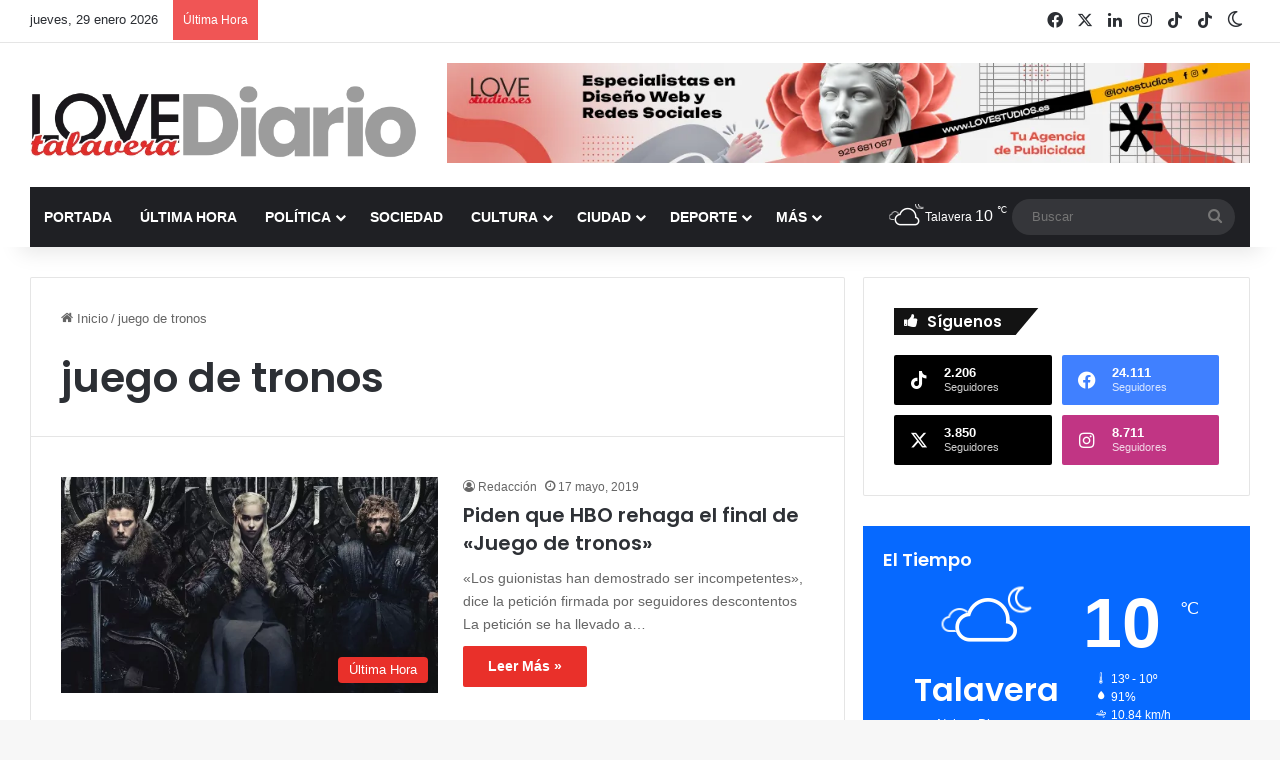

--- FILE ---
content_type: text/html; charset=UTF-8
request_url: https://www.lovetalavera.com/tag/juego-de-tronos/
body_size: 33292
content:
<!DOCTYPE html> <html lang="es" data-skin="light"> <head> <meta charset="UTF-8"/> <link rel="profile" href="//gmpg.org/xfn/11"/> <meta http-equiv='x-dns-prefetch-control' content='on'> <link rel='dns-prefetch' href="//cdnjs.cloudflare.com/"/> <link rel='dns-prefetch' href="//ajax.googleapis.com/"/> <link rel='dns-prefetch' href="//fonts.googleapis.com/"/> <link rel='dns-prefetch' href="//fonts.gstatic.com/"/> <link rel='dns-prefetch' href="//s.gravatar.com/"/> <link rel='dns-prefetch' href="//www.google-analytics.com/"/> <link rel='preload' as='image' href="/wp-content/uploads/logo-love-talavera-diario.webp"> <link rel='preload' as='font' href="/wp-content/themes/jannah/assets/fonts/tielabs-fonticon/tielabs-fonticon.woff" type='font/woff' crossorigin='anonymous'/> <link rel='preload' as='script' href="//ajax.googleapis.com/ajax/libs/webfont/1/webfont.js"> <style id='tie-critical-css' type='text/css'>:root{--brand-color:#0669ff;--dark-brand-color:#0051cc;--bright-color:#FFF;--base-color:#2c2f34}html{-ms-touch-action:manipulation;touch-action:manipulation;-webkit-text-size-adjust:100%;-ms-text-size-adjust:100%}article,aside,details,figcaption,figure,footer,header,main,menu,nav,section,summary{display:block}audio,canvas,progress,video{display:inline-block}audio:not([controls]){display:none;height:0}progress{vertical-align:baseline}template,[hidden]{display:none}a{background-color:transparent}a:active,a:hover{outline-width:0}abbr[title]{border-bottom:none;text-decoration:underline;text-decoration:underline dotted}b,strong{font-weight:inherit}b,strong{font-weight:600}dfn{font-style:italic}mark{background-color:#ff0;color:#000}small{font-size:80%}sub,sup{font-size:75%;line-height:0;position:relative;vertical-align:baseline}sub{bottom:-0.25em}sup{top:-0.5em}img{border-style:none}svg:not(:root){overflow:hidden}figure{margin:1em 0}hr{box-sizing:content-box;height:0;overflow:visible}button,input,select,textarea{font:inherit}optgroup{font-weight:bold}button,input,select{overflow:visible}button,input,select,textarea{margin:0}button,select{text-transform:none}button,[type="button"],[type="reset"],[type="submit"]{cursor:pointer}[disabled]{cursor:default}button,html [type="button"],[type="reset"],[type="submit"]{-webkit-appearance:button}button::-moz-focus-inner,input::-moz-focus-inner{border:0;padding:0}button:-moz-focusring,input:-moz-focusring{outline:1px dotted ButtonText}fieldset{border:1px solid #c0c0c0;margin:0 2px;padding:0.35em 0.625em 0.75em}legend{box-sizing:border-box;color:inherit;display:table;max-width:100%;padding:0;white-space:normal}textarea{overflow:auto}[type="checkbox"],[type="radio"]{box-sizing:border-box;padding:0}[type="number"]::-webkit-inner-spin-button,[type="number"]::-webkit-outer-spin-button{height:auto}[type="search"]{-webkit-appearance:textfield}[type="search"]::-webkit-search-cancel-button,[type="search"]::-webkit-search-decoration{-webkit-appearance:none}*{padding:0;margin:0;list-style:none;border:0;outline:none;box-sizing:border-box}*:before,*:after{box-sizing:border-box}body{background:#F7F7F7;color:var(--base-color);font-family:-apple-system, BlinkMacSystemFont, "Segoe UI", Roboto, Oxygen, Oxygen-Sans, Ubuntu, Cantarell, "Helvetica Neue", "Open Sans", Arial, sans-serif;font-size:13px;line-height:21px}h1,h2,h3,h4,h5,h6,.the-subtitle{line-height:1.4;font-weight:600}h1{font-size:41px;font-weight:700}h2{font-size:27px}h3{font-size:23px}h4,.the-subtitle{font-size:17px}h5{font-size:13px}h6{font-size:12px}a{color:var(--base-color);text-decoration:none;transition:0.15s}.brand-title,a:hover{color:var(--brand-color)}img,object,embed{max-width:100%;height:auto}iframe{max-width:100%}p{line-height:1.7}.says,.screen-reader-text,.comment-form-comment label{clip:rect(1px, 1px, 1px, 1px);position:absolute !important;height:1px;width:1px;overflow:hidden}.stream-title{margin-bottom:3px;font-size:11px;color:#a5a5a5;display:block}.stream-item{text-align:center;position:relative;z-index:2;margin:20px 0;padding:0}.stream-item iframe{margin:0 auto}.stream-item img{max-width:100%;width:auto;height:auto;margin:0 auto;display:inline-block;vertical-align:middle}.stream-item.stream-item-above-header{margin:0}.stream-item.stream-item-between .post-item-inner{width:100%;display:block}.post-layout-8.is-header-layout-1.has-header-ad .entry-header-outer,body.post-layout-8.has-header-below-ad .entry-header-outer{padding-top:0}.stream-item-top-wrapper ~ .stream-item-below-header,.is-header-layout-1.has-header-ad.post-layout-6 .featured-area,.has-header-below-ad.post-layout-6 .featured-area{margin-top:0}.has-header-below-ad .fullwidth-entry-title.container-wrapper,.is-header-layout-1.has-header-ad .fullwidth-entry-title,.is-header-layout-1.has-header-ad .is-first-section,.has-header-below-ad .is-first-section{padding-top:0;margin-top:0}@media (max-width: 991px){body:not(.is-header-layout-1).has-header-below-ad.has-header-ad .top-nav-below .has-breaking-news{margin-bottom:20px}.has-header-ad .fullwidth-entry-title.container-wrapper,.has-header-ad.has-header-below-ad .stream-item-below-header,.single.has-header-ad:not(.has-header-below-ad) #content,.page.has-header-ad:not(.has-header-below-ad) #content{margin-top:0}.has-header-ad .is-first-section{padding-top:0}.has-header-ad:not(.has-header-below-ad) .buddypress-header-outer{margin-bottom:15px}}.has-full-width-logo .stream-item-top-wrapper,.header-layout-2 .stream-item-top-wrapper{width:100%;max-width:100%;float:none;clear:both}@media (min-width: 992px){.header-layout-2.has-normal-width-logo .stream-item-top-wrapper{margin-top:0}}.header-layout-3.no-stream-item .logo-container{width:100%;float:none}@media (min-width: 992px){.header-layout-3.has-normal-width-logo .stream-item-top img{float:right}}@media (max-width: 991px){.header-layout-3.has-normal-width-logo .stream-item-top{clear:both}}#background-stream-cover{top:0;left:0;z-index:0;overflow:hidden;width:100%;height:100%;position:fixed}@media (max-width: 768px){.hide_banner_header .stream-item-above-header,.hide_banner_top .stream-item-top-wrapper,.hide_banner_below_header .stream-item-below-header,.hide_banner_bottom .stream-item-above-footer,.hide_banner_above .stream-item-above-post,.hide_banner_above_content .stream-item-above-post-content,.hide_banner_below_content .stream-item-below-post-content,.hide_banner_below .stream-item-below-post,.hide_banner_comments .stream-item-below-post-comments,.hide_breaking_news #top-nav,.hide_sidebars .sidebar,.hide_footer_tiktok #footer-tiktok,.hide_footer_instagram #footer-instagram,.hide_footer #footer-widgets-container,.hide_copyright #site-info,.hide_breadcrumbs #breadcrumb,.hide_share_post_top .share-buttons-top,.hide_share_post_bottom .share-buttons-bottom,.hide_post_newsletter #post-newsletter,.hide_related #related-posts,.hide_read_next #read-next-block,.hide_post_authorbio .post-components .about-author,.hide_post_nav .prev-next-post-nav,.hide_back_top_button #go-to-top,.hide_read_more_buttons .more-link,.hide_inline_related_posts #inline-related-post{display:none !important}}.tie-icon:before,[class^="tie-icon-"],[class*=" tie-icon-"]{font-family:'tiefonticon' !important;speak:never;font-style:normal;font-weight:normal;font-variant:normal;text-transform:none;line-height:1;-webkit-font-smoothing:antialiased;-moz-osx-font-smoothing:grayscale;display:inline-block}body.tie-no-js a.remove,body.tie-no-js .tooltip,body.tie-no-js .woocommerce-message,body.tie-no-js .woocommerce-error,body.tie-no-js .woocommerce-info,body.tie-no-js .bbp-template-notice,body.tie-no-js .indicator-hint,body.tie-no-js .menu-counter-bubble-outer,body.tie-no-js .notifications-total-outer,body.tie-no-js .comp-sub-menu,body.tie-no-js .menu-sub-content{display:none !important}body.tie-no-js .fa,body.tie-no-js .fas,body.tie-no-js .far,body.tie-no-js .fab,body.tie-no-js .tie-icon:before,body.tie-no-js [class^="tie-icon-"],body.tie-no-js [class*=" tie-icon-"],body.tie-no-js .weather-icon{visibility:hidden !important}body.tie-no-js [class^="tie-icon-"]:before,body.tie-no-js [class*=" tie-icon-"]:before{content:"\f105"}.tie-popup,#autocomplete-suggestions{display:none}.container{margin-right:auto;margin-left:auto;padding-left:15px;padding-right:15px}.container:after{content:"";display:table;clear:both}@media (min-width: 768px){.container{width:100%}}@media (min-width: 1200px){.container{max-width:1200px}}.tie-row{margin-left:-15px;margin-right:-15px}.tie-row:after{content:"";display:table;clear:both}.tie-col-xs-1,.tie-col-sm-1,.tie-col-md-1,.tie-col-xs-2,.tie-col-sm-2,.tie-col-md-2,.tie-col-xs-3,.tie-col-sm-3,.tie-col-md-3,.tie-col-xs-4,.tie-col-sm-4,.tie-col-md-4,.tie-col-xs-5,.tie-col-sm-5,.tie-col-md-5,.tie-col-xs-6,.tie-col-sm-6,.tie-col-md-6,.tie-col-xs-7,.tie-col-sm-7,.tie-col-md-7,.tie-col-xs-8,.tie-col-sm-8,.tie-col-md-8,.tie-col-xs-9,.tie-col-sm-9,.tie-col-md-9,.tie-col-xs-10,.tie-col-sm-10,.tie-col-md-10,.tie-col-xs-11,.tie-col-sm-11,.tie-col-md-11,.tie-col-xs-12,.tie-col-sm-12,.tie-col-md-12{position:relative;min-height:1px;padding-left:15px;padding-right:15px}.tie-col-xs-1,.tie-col-xs-2,.tie-col-xs-3,.tie-col-xs-4,.tie-col-xs-5,.tie-col-xs-6,.tie-col-xs-7,.tie-col-xs-8,.tie-col-xs-9,.tie-col-xs-10,.tie-col-xs-11,.tie-col-xs-12{float:left}.tie-col-xs-1{width:8.33333%}.tie-col-xs-2{width:16.66667%}.tie-col-xs-3{width:25%}.tie-col-xs-4{width:33.33333%}.tie-col-xs-5{width:41.66667%}.tie-col-xs-6{width:50%}.tie-col-xs-7{width:58.33333%}.tie-col-xs-8{width:66.66667%}.tie-col-xs-9{width:75%}.tie-col-xs-10{width:83.33333%}.tie-col-xs-11{width:91.66667%}.tie-col-xs-12{width:100%}@media (min-width: 768px){.tie-col-sm-1,.tie-col-sm-2,.tie-col-sm-3,.tie-col-sm-4,.tie-col-sm-5,.tie-col-sm-6,.tie-col-sm-7,.tie-col-sm-8,.tie-col-sm-9,.tie-col-sm-10,.tie-col-sm-11,.tie-col-sm-12{float:left}.tie-col-sm-1{width:8.33333%}.tie-col-sm-2{width:16.66667%}.tie-col-sm-3{width:25%}.tie-col-sm-4{width:33.33333%}.tie-col-sm-5{width:41.66667%}.tie-col-sm-6{width:50%}.tie-col-sm-7{width:58.33333%}.tie-col-sm-8{width:66.66667%}.tie-col-sm-9{width:75%}.tie-col-sm-10{width:83.33333%}.tie-col-sm-11{width:91.66667%}.tie-col-sm-12{width:100%}}@media (min-width: 992px){.tie-col-md-1,.tie-col-md-2,.tie-col-md-3,.tie-col-md-4,.tie-col-md-5,.tie-col-md-6,.tie-col-md-7,.tie-col-md-8,.tie-col-md-9,.tie-col-md-10,.tie-col-md-11,.tie-col-md-12{float:left}.tie-col-md-1{width:8.33333%}.tie-col-md-2{width:16.66667%}.tie-col-md-3{width:25%}.tie-col-md-4{width:33.33333%}.tie-col-md-5{width:41.66667%}.tie-col-md-6{width:50%}.tie-col-md-7{width:58.33333%}.tie-col-md-8{width:66.66667%}.tie-col-md-9{width:75%}.tie-col-md-10{width:83.33333%}.tie-col-md-11{width:91.66667%}.tie-col-md-12{width:100%}}.tie-alignleft{float:left}.tie-alignright{float:right}.tie-aligncenter{clear:both;margin-left:auto;margin-right:auto}.fullwidth{width:100% !important}.alignleft{float:left;margin:0.375em 1.75em 1em 0}.alignright{float:right;margin:0.375em 0 1em 1.75em}.aligncenter{clear:both;display:block;margin:0 auto 1.75em;text-align:center;margin-left:auto;margin-right:auto;margin-top:6px;margin-bottom:6px}@media (max-width: 767px){.entry .alignright,.entry .alignright img,.entry .alignleft,.entry .alignleft img{float:none;clear:both;display:block;margin:0 auto 1.75em}}.clearfix:before,.clearfix:after{content:"\0020";display:block;height:0;overflow:hidden}.clearfix:after{clear:both}.tie-container,#tie-wrapper{height:100%;min-height:650px}.tie-container{position:relative;overflow:hidden}#tie-wrapper{background:#fff;position:relative;z-index:108;height:100%;margin:0 auto}.container-wrapper{background:#ffffff;border:1px solid rgba(0,0,0,0.1);border-radius:2px;padding:30px}#content{margin-top:30px}@media (max-width: 991px){#content{margin-top:15px}}.site-content{-ms-word-wrap:break-word;word-wrap:break-word}.boxed-layout #tie-wrapper,.boxed-layout .fixed-nav{max-width:1230px}.boxed-layout.wrapper-has-shadow #tie-wrapper{box-shadow:0 1px 7px rgba(171,171,171,0.5)}@media (min-width: 992px){.boxed-layout #main-nav.fixed-nav,.boxed-layout #tie-wrapper{width:95%}}@media (min-width: 992px){.framed-layout #tie-wrapper{margin-top:25px;margin-bottom:25px}}@media (min-width: 992px){.border-layout #tie-container{margin:25px}.border-layout:after,.border-layout:before{background:inherit;content:"";display:block;height:25px;left:0;bottom:0;position:fixed;width:100%;z-index:110}.border-layout:before{top:0;bottom:auto}.border-layout.admin-bar:before{top:32px}.border-layout #main-nav.fixed-nav{left:25px;right:25px;width:calc(100% - 50px)}}#header-notification-bar{background:var(--brand-color);color:#fff;position:relative;z-index:1}#header-notification-bar p a{color:#fff;text-decoration:underline}#header-notification-bar .container{display:flex;justify-content:space-between;font-size:16px;flex-wrap:wrap;align-items:center;gap:40px;min-height:65px}#header-notification-bar .container .button{font-size:14px}#header-notification-bar .container:after{display:none}@media (max-width: 991px){#header-notification-bar .container{justify-content:center;padding-top:15px;padding-bottom:15px;gap:15px;flex-direction:column}}.theme-header{background:#fff;position:relative;z-index:999}.theme-header:after{content:"";display:table;clear:both}.theme-header.has-shadow{box-shadow:rgba(0,0,0,0.1) 0px 25px 20px -20px}.theme-header.top-nav-below .top-nav{z-index:8}.is-stretch-header .container{max-width:100%}#menu-components-wrap{display:flex;justify-content:space-between;width:100%;flex-wrap:wrap}.header-layout-2 #menu-components-wrap{justify-content:center}.header-layout-4 #menu-components-wrap{justify-content:flex-start}.header-layout-4 #menu-components-wrap .main-menu-wrap{flex-grow:2}.header-layout-4 #menu-components-wrap .flex-placeholder{flex-grow:1}.logo-row{position:relative}#logo{margin-top:40px;margin-bottom:40px;display:block;float:left}#logo img{vertical-align:middle}#logo img[src*='.svg']{width:100% !important}@-moz-document url-prefix(){#logo img[src*='.svg']{height:100px}}#logo a{display:inline-block}#logo .h1-off{position:absolute;top:-9000px;left:-9000px}#logo.text-logo a{color:var(--brand-color)}#logo.text-logo a:hover{color:var(--dark-brand-color);opacity:0.8}#tie-logo-inverted,#tie-sticky-logo-inverted{display:none}.tie-skin-inverted #tie-sticky-logo-inverted,.tie-skin-inverted #tie-logo-inverted{display:block}.tie-skin-inverted #tie-sticky-logo-default,.tie-skin-inverted #tie-logo-default{display:none}.logo-text{font-size:50px;line-height:50px;font-weight:bold}@media (max-width: 670px){.logo-text{font-size:30px}}.has-full-width-logo.is-stretch-header .logo-container{padding:0}.has-full-width-logo #logo{margin:0}.has-full-width-logo #logo a,.has-full-width-logo #logo img{width:100%;height:auto;display:block}.has-full-width-logo #logo,.header-layout-2 #logo{float:none;text-align:center}.has-full-width-logo #logo img,.header-layout-2 #logo img{margin-right:auto;margin-left:auto}.has-full-width-logo .logo-container,.header-layout-2 .logo-container{width:100%;float:none}@media (max-width: 991px){#theme-header.has-normal-width-logo #logo{margin:14px 0 !important;text-align:left;line-height:1}#theme-header.has-normal-width-logo #logo img{width:auto;height:auto;max-width:190px}}@media (max-width: 479px){#theme-header.has-normal-width-logo #logo img{max-width:160px;max-height:60px !important}}@media (max-width: 991px){#theme-header.mobile-header-default:not(.header-layout-1) #logo,#theme-header.mobile-header-default.header-layout-1 .header-layout-1-logo{flex-grow:10}#theme-header.mobile-header-centered.header-layout-1 .header-layout-1-logo{width:auto !important}#theme-header.mobile-header-centered #logo{float:none;text-align:center}}.components{display:flex;align-items:center;justify-content:end}.components>li{position:relative}.components>li.social-icons-item{margin:0}.components>li>a{display:block;position:relative;width:30px;text-align:center;font-size:16px;white-space:nowrap}.components>li>a:hover,.components>li:hover>a{z-index:2}.components .avatar{border-radius:100%;position:relative;top:3px;max-width:20px}.components a.follow-btn{width:auto;padding-left:15px;padding-right:15px;overflow:hidden;font-size:12px}.components .search-bar form{width:auto;background:rgba(255,255,255,0.1);line-height:36px;border-radius:50px;position:relative}.main-nav-light .main-nav .components .search-bar form,.top-nav-light .top-nav .components .search-bar form{background:rgba(0,0,0,0.05)}.components #search-input{border:0;width:100%;background:transparent;padding:0 35px 0 20px;border-radius:0;font-size:inherit}.components #search-submit{position:absolute;right:0;top:0;width:40px;line-height:inherit;color:#777777;background:transparent;font-size:15px;padding:0;transition:color 0.15s;border:none}.components #search-submit:hover{color:var(--brand-color)}#search-submit .tie-icon-spinner{color:#fff;cursor:default;animation:tie-spin 3s infinite linear}.popup-login-icon.has-title a{width:auto;padding:0 8px}.popup-login-icon.has-title span{line-height:unset;float:left}.popup-login-icon.has-title .login-title{position:relative;font-size:13px;padding-left:4px}.weather-menu-item{display:flex;align-items:center;padding-right:5px;overflow:hidden}.weather-menu-item .weather-wrap{padding:0;overflow:inherit;line-height:23px}.weather-menu-item .weather-forecast-day{display:block;float:left;width:auto;padding:0 5px;line-height:initial}.weather-menu-item .weather-forecast-day .weather-icon{font-size:26px;margin-bottom:0}.weather-menu-item .city-data{float:left;display:block;font-size:12px}.weather-menu-item .weather-current-temp{font-size:16px;font-weight:400}.weather-menu-item .weather-current-temp sup{font-size:9px;top:-2px}.weather-menu-item .theme-notice{padding:0 10px}.components .tie-weather-widget{color:var(--base-color)}.main-nav-dark .main-nav .tie-weather-widget{color:#ffffff}.top-nav-dark .top-nav .tie-weather-widget{color:#ccc}.components .icon-basecloud-bg:after{color:#ffffff}.main-nav-dark .main-nav .icon-basecloud-bg:after{color:#1f2024}.top-nav-dark .top-nav .icon-basecloud-bg:after{color:#1f2024}.custom-menu-button{padding-right:5px}.custom-menu-button .button{font-size:13px;display:inline-block;line-height:21px;width:auto}.header-layout-1 #menu-components-wrap{display:flex;justify-content:flex-end}.header-layout-1 .main-menu-wrapper{display:table;width:100%}.header-layout-1 #logo{line-height:1;float:left;margin-top:20px;margin-bottom:20px}.header-layout-1 .header-layout-1-logo{display:table-cell;vertical-align:middle;float:none}.is-header-bg-extended #theme-header,.is-header-bg-extended #theme-header.header-layout-1 #main-nav:not(.fixed-nav){background:transparent !important;display:inline-block !important;width:100% !important;box-shadow:none !important;transition:background 0.3s}.is-header-bg-extended #theme-header:before,.is-header-bg-extended #theme-header.header-layout-1 #main-nav:not(.fixed-nav):before{content:"";position:absolute;width:100%;left:0;right:0;top:0;height:150px;background-image:linear-gradient(to top, transparent, rgba(0,0,0,0.5))}@media (max-width: 991px){.is-header-bg-extended #tie-wrapper #theme-header .logo-container:not(.fixed-nav){background:transparent;box-shadow:none;transition:background 0.3s}}.is-header-bg-extended .has-background .is-first-section{margin-top:-350px !important}.is-header-bg-extended .has-background .is-first-section>*{padding-top:350px !important}.rainbow-line{height:3px;width:100%;position:relative;z-index:2;background-image:-webkit-linear-gradient(left, #f76570 0%, #f76570 8%, #f3a46b 8%, #f3a46b 16%, #f3a46b 16%, #ffd205 16%, #ffd205 24%, #ffd205 24%, #1bbc9b 24%, #1bbc9b 25%, #1bbc9b 32%, #14b9d5 32%, #14b9d5 40%, #c377e4 40%, #c377e4 48%, #f76570 48%, #f76570 56%, #f3a46b 56%, #f3a46b 64%, #ffd205 64%, #ffd205 72%, #1bbc9b 72%, #1bbc9b 80%, #14b9d5 80%, #14b9d5 80%, #14b9d5 89%, #c377e4 89%, #c377e4 100%);background-image:linear-gradient(to right, #f76570 0%, #f76570 8%, #f3a46b 8%, #f3a46b 16%, #f3a46b 16%, #ffd205 16%, #ffd205 24%, #ffd205 24%, #1bbc9b 24%, #1bbc9b 25%, #1bbc9b 32%, #14b9d5 32%, #14b9d5 40%, #c377e4 40%, #c377e4 48%, #f76570 48%, #f76570 56%, #f3a46b 56%, #f3a46b 64%, #ffd205 64%, #ffd205 72%, #1bbc9b 72%, #1bbc9b 80%, #14b9d5 80%, #14b9d5 80%, #14b9d5 89%, #c377e4 89%, #c377e4 100%)}@media (max-width: 991px){.logo-container,.header-layout-1 .main-menu-wrapper{border-width:0;display:flex;flex-flow:row nowrap;align-items:center;justify-content:space-between}}.mobile-header-components{display:none;z-index:10;height:30px;line-height:30px;flex-wrap:nowrap;flex:1 1 0%}.mobile-header-components .components{float:none;display:flex !important;justify-content:flex-start}.mobile-header-components .components li.custom-menu-link{display:inline-block;float:none}.mobile-header-components .components li.custom-menu-link>a{width:20px;padding-bottom:15px}.mobile-header-components .components li.custom-menu-link>a .menu-counter-bubble{right:calc(50% - 10px);bottom:-10px}.header-layout-1.main-nav-dark .mobile-header-components .components li.custom-menu-link>a{color:#fff}.mobile-header-components .components .comp-sub-menu{padding:10px}.dark-skin .mobile-header-components .components .comp-sub-menu{background:#1f2024}.mobile-header-components [class^="tie-icon-"],.mobile-header-components [class*=" tie-icon-"]{font-size:18px;width:20px;height:20px;vertical-align:middle}.mobile-header-components .tie-mobile-menu-icon{font-size:20px}.mobile-header-components .tie-icon-grid-9,.mobile-header-components .tie-icon-grid-4{transform:scale(1.75)}.mobile-header-components .nav-icon{display:inline-block;width:20px;height:2px;background-color:var(--base-color);position:relative;top:-4px;transition:background 0.4s ease}.mobile-header-components .nav-icon:before,.mobile-header-components .nav-icon:after{position:absolute;right:0;background-color:var(--base-color);content:'';display:block;width:100%;height:100%;transition:transform 0.4s, background 0.4s, right .2s ease;transform:translateZ(0);backface-visibility:hidden}.mobile-header-components .nav-icon:before{transform:translateY(-7px)}.mobile-header-components .nav-icon:after{transform:translateY(7px)}.mobile-header-components .nav-icon.is-layout-2:before,.mobile-header-components .nav-icon.is-layout-2:after{width:70%;right:15%}.mobile-header-components .nav-icon.is-layout-3:after{width:60%}.mobile-header-components .nav-icon.is-layout-4:after{width:60%;right:auto;left:0}.dark-skin .mobile-header-components .nav-icon,.dark-skin .mobile-header-components .nav-icon:before,.dark-skin .mobile-header-components .nav-icon:after,.main-nav-dark.header-layout-1 .mobile-header-components .nav-icon,.main-nav-dark.header-layout-1 .mobile-header-components .nav-icon:before,.main-nav-dark.header-layout-1 .mobile-header-components .nav-icon:after{background-color:#ffffff}.dark-skin .mobile-header-components .nav-icon .menu-text,.main-nav-dark.header-layout-1 .mobile-header-components .nav-icon .menu-text{color:#ffffff}.mobile-header-components .menu-text-wrapper{white-space:nowrap;width:auto !important}.mobile-header-components .menu-text{color:var(--base-color);line-height:30px;font-size:12px;padding:0 0 0 5px;display:inline-block;transition:color 0.4s}.dark-skin .mobile-header-components .menu-text,.main-nav-dark.header-layout-1 .mobile-header-components .menu-text{color:#ffffff}#mobile-header-components-area_1 .components li.custom-menu-link>a{margin-right:15px}#mobile-header-components-area_1 .comp-sub-menu{left:0;right:auto}#mobile-header-components-area_2 .components{flex-direction:row-reverse}#mobile-header-components-area_2 .components li.custom-menu-link>a{margin-left:15px}#mobile-menu-icon:hover .nav-icon,#mobile-menu-icon:hover .nav-icon:before,#mobile-menu-icon:hover .nav-icon:after{background-color:var(--brand-color)}@media (max-width: 991px){.logo-container:before,.logo-container:after{height:1px}.mobile-components-row .logo-wrapper{height:auto !important}.mobile-components-row .logo-container,.mobile-components-row.header-layout-1 .main-menu-wrapper{flex-wrap:wrap}.mobile-components-row:not(.header-layout-1) #logo,.mobile-components-row.header-layout-1 .header-layout-1-logo{flex:1 0 100%;order:-1}.mobile-components-row .mobile-header-components{padding:5px 0;height:45px}.mobile-components-row .mobile-header-components .components li.custom-menu-link>a{padding-bottom:0}#tie-body #mobile-container,.mobile-header-components{display:block}#slide-sidebar-widgets{display:none}}.top-nav{background-color:#ffffff;position:relative;z-index:10;line-height:40px;border:1px solid rgba(0,0,0,0.1);border-width:1px 0;color:var(--base-color);clear:both}.main-nav-below.top-nav-above .top-nav{border-top-width:0}.top-nav a:not(.button):not(:hover){color:var(--base-color)}.top-nav .components>li:hover>a{color:var(--brand-color)}.top-nav .search-bar{margin-top:3px;margin-bottom:3px;line-height:34px}.topbar-wrapper{display:flex;min-height:40px}.top-nav.has-menu .topbar-wrapper,.top-nav.has-components .topbar-wrapper{display:block}.top-nav .tie-alignleft,.top-nav .tie-alignright{flex-grow:1;position:relative}.top-nav.has-breaking-news .tie-alignleft{flex:1 0 100px}.top-nav.has-breaking-news .tie-alignright{flex-grow:0;z-index:1}.top-nav.has-date-components .tie-alignleft .components>li:first-child:not(.search-bar),.top-nav.has-date-components-menu .components>li:first-child:not(.search-bar),.top-nav-boxed .top-nav.has-components .components>li:first-child:not(.search-bar){border-width:0}@media (min-width: 992px){.header-layout-1.top-nav-below:not(.has-shadow) .top-nav{border-width:0 0 1px}}.topbar-today-date{padding-right:15px;flex-shrink:0}.top-menu .menu a{padding:0 10px}.top-menu .menu li:hover>a{color:var(--brand-color)}.top-menu .menu ul{display:none;position:absolute;background:#ffffff}.top-menu .menu li:hover>ul{display:block}.top-menu .menu li{position:relative}.top-menu .menu ul.sub-menu a{width:200px;line-height:20px;padding:10px 15px}.tie-alignright .top-menu{float:right;border-width:0 1px}.top-menu .menu .tie-current-menu>a{color:var(--brand-color)}@media (min-width: 992px){.top-nav-boxed .topbar-wrapper{padding-right:15px;padding-left:15px}.top-nav-boxed .top-nav{background:transparent !important;border-width:0}.top-nav-boxed .topbar-wrapper{background:#ffffff;border:1px solid rgba(0,0,0,0.1);border-width:1px 0;width:100%}.top-nav-boxed.has-shadow.top-nav-below .topbar-wrapper,.top-nav-boxed.has-shadow.top-nav-below-main-nav .topbar-wrapper{border-bottom-width:0 !important}}.top-nav .tie-alignleft .components,.top-nav .tie-alignleft .components>li{float:left;justify-content:start}.top-nav .tie-alignleft .comp-sub-menu{right:auto;left:-1px}.top-nav-dark .top-nav{background-color:#2c2e32;color:#ccc}.top-nav-dark .top-nav *{border-color:rgba(255,255,255,0.1)}.top-nav-dark .top-nav .breaking a{color:#ccc}.top-nav-dark .top-nav .breaking a:hover{color:#ffffff}.top-nav-dark .top-nav .components>li>a,.top-nav-dark .top-nav .components>li.social-icons-item .social-link:not(:hover) span{color:#ccc}.top-nav-dark .top-nav .components>li:hover>a{color:#ffffff}.top-nav-dark .top-nav .top-menu li a{color:#ccc;border-color:rgba(255,255,255,0.04)}.top-nav-dark .top-menu ul{background:#2c2e32}.top-nav-dark .top-menu li:hover>a{background:rgba(0,0,0,0.1);color:var(--brand-color)}.top-nav-dark.top-nav-boxed .top-nav{background-color:transparent}.top-nav-dark.top-nav-boxed .topbar-wrapper{background-color:#2c2e32}.top-nav-dark.top-nav-boxed.top-nav-above.main-nav-below .topbar-wrapper{border-width:0}.top-nav-light #top-nav .weather-icon .icon-cloud,.top-nav-light #top-nav .weather-icon .icon-basecloud-bg,.top-nav-light #top-nav .weather-icon .icon-cloud-behind,.main-nav-light #main-nav .weather-icon .icon-cloud,.main-nav-light #main-nav .weather-icon .icon-basecloud-bg,.main-nav-light #main-nav .weather-icon .icon-cloud-behind{color:#d3d3d3}@media (max-width: 991px){.top-nav:not(.has-breaking-news),.topbar-today-date,.top-menu,.theme-header .components{display:none}}.breaking{display:none}.main-nav-wrapper{position:relative;z-index:4}.main-nav-below.top-nav-below-main-nav .main-nav-wrapper{z-index:9}.main-nav-above.top-nav-below .main-nav-wrapper{z-index:10}.main-nav{background-color:var(--main-nav-background);color:var(--main-nav-primary-color);position:relative;border:1px solid var(--main-nav-main-border-color);border-width:1px 0}.main-menu-wrapper{position:relative}@media (min-width: 992px){.header-menu .menu{display:flex}.header-menu .menu a{display:block;position:relative}.header-menu .menu>li>a{white-space:nowrap}.header-menu .menu .sub-menu a{padding:8px 10px}.header-menu .menu a:hover,.header-menu .menu li:hover>a{z-index:2}.header-menu .menu ul:not(.sub-menu-columns):not(.sub-menu-columns-item):not(.sub-list):not(.mega-cat-sub-categories):not(.slider-arrow-nav){box-shadow:0 2px 5px rgba(0,0,0,0.1)}.header-menu .menu ul li{position:relative}.header-menu .menu ul a{border-width:0 0 1px;transition:0.15s}.header-menu .menu ul ul{top:0;left:100%}#main-nav{z-index:9;line-height:60px}.main-menu .menu a{transition:0.15s}.main-menu .menu>li>a{padding:0 14px;font-size:14px;font-weight:700}.main-menu .menu>li>.menu-sub-content{border-top:2px solid var(--main-nav-primary-color)}.main-menu .menu>li.is-icon-only>a{padding:0 20px;line-height:inherit}.main-menu .menu>li.is-icon-only>a:before{display:none}.main-menu .menu>li.is-icon-only>a .tie-menu-icon{font-size:160%;transform:translateY(15%)}.main-menu .menu ul{line-height:20px;z-index:1}.main-menu .menu .sub-menu .tie-menu-icon,.main-menu .menu .mega-recent-featured-list .tie-menu-icon,.main-menu .menu .mega-link-column .tie-menu-icon,.main-menu .menu .mega-cat-more-links .tie-menu-icon{width:20px}.main-menu .menu-sub-content{background:var(--main-nav-background);display:none;padding:15px;width:230px;position:absolute;box-shadow:0 3px 4px rgba(0,0,0,0.2)}.main-menu .menu-sub-content a{width:200px}.main-menu ul li:hover>.menu-sub-content,.main-menu ul li[aria-expanded="true"]>ul,.main-menu ul li[aria-expanded="true"]>.mega-menu-block{display:block;z-index:1}nav.main-nav.menu-style-default .menu>li.tie-current-menu{border-bottom:5px solid var(--main-nav-primary-color);margin-bottom:-5px}nav.main-nav.menu-style-default .menu>li.tie-current-menu>a:after{content:"";width:20px;height:2px;position:absolute;margin-top:17px;left:50%;top:50%;bottom:auto;right:auto;transform:translateX(-50%) translateY(-50%);background:#2c2f34;transition:0.3s}nav.main-nav.menu-style-solid-bg .menu>li.tie-current-menu>a,nav.main-nav.menu-style-solid-bg .menu>li:hover>a{background-color:var(--main-nav-primary-color);color:var(--main-nav-contrast-primary-color)}nav.main-nav.menu-style-side-arrow .menu>li.tie-current-menu{border-bottom-color:var(--main-nav-primary-color);border-bottom-width:10px !important;border-bottom-style:solid;margin-bottom:-10px}nav.main-nav.menu-style-side-arrow .menu>li.tie-current-menu+.tie-current-menu{border-bottom:none !important}nav.main-nav.menu-style-side-arrow .menu>li.tie-current-menu+.tie-current-menu>a:after{display:none !important}nav.main-nav.menu-style-side-arrow .menu>li.tie-current-menu>a:after{position:absolute;content:"";width:0;height:0;background-color:transparent;border-top:10px solid var(--main-nav-primary-color);border-right:10px solid transparent;bottom:-10px;left:100%;filter:brightness(80%)}nav.main-nav.menu-style-side-arrow .menu>li.tie-current-menu.menu-item-has-children:hover:after,nav.main-nav.menu-style-side-arrow .menu>li.tie-current-menu.menu-item-has-children:hover>a:after,nav.main-nav.menu-style-side-arrow .menu>li.tie-current-menu.mega-menu:hover:after,nav.main-nav.menu-style-side-arrow .menu>li.tie-current-menu.mega-menu:hover>a:after{display:none}nav.main-nav.menu-style-minimal .menu>li.tie-current-menu>a,nav.main-nav.menu-style-minimal .menu>li:hover>a{color:var(--main-nav-primary-color) !important}nav.main-nav.menu-style-minimal .menu>li.tie-current-menu>a::before,nav.main-nav.menu-style-minimal .menu>li:hover>a::before{border-top-color:var(--main-nav-primary-color) !important}nav.main-nav.menu-style-border-bottom .menu>li.tie-current-menu{border-bottom:3px solid var(--main-nav-primary-color);margin-bottom:-3px}nav.main-nav.menu-style-border-top .menu>li.tie-current-menu{border-top:3px solid var(--main-nav-primary-color);margin-bottom:-3px}nav.main-nav.menu-style-line .menu>li>a:after{content:"";left:50%;top:50%;bottom:auto;right:auto;transform:translateX(-50%) translateY(-50%);height:3px;position:absolute;margin-top:14px;background:var(--main-nav-primary-color);transition:0.4s;width:0}nav.main-nav.menu-style-line .menu>li.tie-current-menu>a:after,nav.main-nav.menu-style-line .menu>li:hover>a:after{width:50%}nav.main-nav.menu-style-arrow .menu>li.tie-current-menu>a:after{border-color:#fff transparent transparent;border-top-color:var(--main-nav-primary-color);border-style:solid;border-width:7px 7px 0;display:block;height:0;left:50%;margin-left:-7px;top:0 !important;width:0;content:"";position:absolute}nav.main-nav.menu-style-vertical-line .menu>li.tie-current-menu>a:after{content:"";width:2px;height:20px;position:absolute;margin-top:17px;left:50%;right:auto;transform:translateX(-50%);bottom:0;background:var(--main-nav-primary-color)}.header-layout-1 .main-menu-wrap .menu>li:only-child:not(.mega-menu){position:relative}.header-layout-1 .main-menu-wrap .menu>li:only-child>.menu-sub-content{right:0;left:auto}.header-layout-1 .main-menu-wrap .menu>li:only-child>.menu-sub-content ul{left:auto;right:100%}nav.main-nav .components>li:hover>a{color:var(--brand-color)}.main-nav .menu ul li:hover>a:not(.megamenu-pagination),.main-nav .components li a:hover,.main-nav .menu ul li.current-menu-item:not(.mega-link-column)>a{color:var(--main-nav-primary-color)}.main-nav .menu a,.main-nav .components li a{color:var(--main-nav-text-color)}.main-nav .components li.custom-menu-button:hover a.button,.main-nav .components li a.button:hover,.main-nav .components li a.checkout-button{color:var(--main-nav-contrast-primary-color)}.main-nav-light{--main-nav-background:#FFFFFF;--main-nav-secondry-background:rgba(0,0,0,0.03);--main-nav-primary-color:var(--brand-color);--main-nav-contrast-primary-color:var(--bright-color);--main-nav-text-color:var(--base-color);--main-nav-secondry-text-color:rgba(0,0,0,0.5);--main-nav-main-border-color:rgba(0,0,0,0.1);--main-nav-secondry-border-color:rgba(0,0,0,0.08)}.main-nav-light.fixed-nav{background-color:rgba(255,255,255,0.95)}.main-nav-dark{--main-nav-background:#1f2024;--main-nav-secondry-background:rgba(0,0,0,0.2);--main-nav-primary-color:var(--brand-color);--main-nav-contrast-primary-color:var(--bright-color);--main-nav-text-color:#FFFFFF;--main-nav-secondry-text-color:rgba(225,255,255,0.5);--main-nav-main-border-color:rgba(255,255,255,0.07);--main-nav-secondry-border-color:rgba(255,255,255,0.04)}.main-nav-dark .main-nav,.main-nav-dark .main-nav ul.cats-horizontal li a{border-width:0}.main-nav-dark .main-nav.fixed-nav{background-color:rgba(31,32,36,0.95)}}@media (min-width: 992px){header .menu-item-has-children>a:before,.mega-menu>a:before{content:'';position:absolute;right:10px;top:50%;bottom:auto;transform:translateY(-50%);font-family:'tiefonticon' !important;font-style:normal;font-weight:normal;font-variant:normal;text-transform:none;content:"\f079";font-size:11px;line-height:1}header .menu-item-has-children .menu-item-has-children>a:before,.mega-menu .menu-item-has-children>a:before{content:"\f106";font-size:15px}.menu>.menu-item-has-children:not(.is-icon-only)>a,.menu .mega-menu:not(.is-icon-only)>a{padding-right:25px}}@media (min-width: 992px){.main-nav-boxed .main-nav{border-width:0}.main-nav-boxed .main-menu-wrapper{float:left;width:100%;background-color:var(--main-nav-background);padding-right:15px}.main-nav-boxed.main-nav-light .main-menu-wrapper{border:1px solid var(--main-nav-main-border-color)}.dark-skin .main-nav-boxed.main-nav-light .main-menu-wrapper{border-width:0}.main-nav-boxed.main-nav-light .fixed-nav .main-menu-wrapper{border-color:transparent}.main-nav-above.top-nav-above #main-nav:not(.fixed-nav){top:-1px}.main-nav-below.top-nav-below #main-nav:not(.fixed-nav){bottom:-1px}.dark-skin .main-nav-below.top-nav-above #main-nav{border-width:0}.dark-skin .main-nav-below.top-nav-below-main-nav #main-nav{border-top-width:0}}.main-nav-boxed .main-nav:not(.fixed-nav),.main-nav-boxed .fixed-nav .main-menu-wrapper,.theme-header:not(.main-nav-boxed) .fixed-nav .main-menu-wrapper{background:transparent !important}@media (min-width: 992px){.header-layout-1.main-nav-below.top-nav-above .main-nav{margin-top:-1px;border-top-width:0}.header-layout-1.main-nav-below.top-nav-above .breaking-title{top:0;margin-bottom:-1px}}.header-layout-1.main-nav-below.top-nav-below-main-nav .main-nav-wrapper{z-index:9}.header-layout-1.main-nav-below.top-nav-below-main-nav .main-nav{margin-bottom:-1px;bottom:0;border-top-width:0}@media (min-width: 992px){.header-layout-1.main-nav-below.top-nav-below-main-nav .top-nav{margin-top:-1px}}.header-layout-1.has-shadow:not(.top-nav-below) .main-nav{border-bottom:0}#theme-header.header-layout-1>div:only-child nav{border-width:0 !important}@media only screen and (min-width: 992px) and (max-width: 1100px){.main-nav .menu>li:not(.is-icon-only)>a{padding-left:7px;padding-right:7px}.main-nav .menu>li:not(.is-icon-only)>a:before{display:none}.main-nav .menu>li.is-icon-only>a{padding-left:15px;padding-right:15px}}.menu-tiny-label{font-size:10px;border-radius:10px;padding:2px 7px 3px;margin-left:3px;line-height:1;position:relative;top:-1px}.menu-tiny-label.menu-tiny-circle{border-radius:100%}@media (max-width: 991px){#sticky-logo{display:none}}#main-nav:not(.fixed-nav) #sticky-logo,#main-nav:not(.fixed-nav) .flex-placeholder{display:none}@media (min-width: 992px){#sticky-logo{overflow:hidden;float:left;vertical-align:middle}#sticky-logo a{line-height:1;display:inline-block}#sticky-logo img{position:relative;vertical-align:middle;padding:8px 10px;top:-1px;max-height:50px}.just-before-sticky #sticky-logo img,.header-layout-1 #sticky-logo img{padding:0}.header-layout-1:not(.has-custom-sticky-logo) #sticky-logo{display:none}.theme-header #sticky-logo img{opacity:0;visibility:hidden;width:0 !important;transform:translateY(75%);transition:transform 0.3s cubic-bezier(0.55, 0, 0.1, 1),opacity 0.6s cubic-bezier(0.55, 0, 0.1, 1)}.theme-header.header-layout-1:not(.has-custom-sticky-logo) #sticky-logo img{transition:none}.theme-header:not(.header-layout-1) #main-nav:not(.fixed-nav) #sticky-logo img{margin-left:-20px}.header-layout-1 .flex-placeholder{flex-grow:1}}.theme-header .fixed-nav{position:fixed;width:100%;top:0;bottom:auto !important;z-index:100;will-change:transform;transform:translateY(-100%);transition:transform 0.3s;box-shadow:rgba(99,99,99,0.2) 0px 2px 8px 0px;border-width:0;background-color:rgba(255,255,255,0.95)}.theme-header .fixed-nav:not(.just-before-sticky){line-height:60px !important}@media (min-width: 992px){.theme-header .fixed-nav:not(.just-before-sticky) .header-layout-1-logo{display:none}}.theme-header .fixed-nav:not(.just-before-sticky) #sticky-logo{display:block}.theme-header .fixed-nav:not(.just-before-sticky) #sticky-logo img{opacity:1;visibility:visible;width:auto !important;transform:translateY(0)}@media (min-width: 992px){.header-layout-1:not(.just-before-sticky):not(.has-custom-sticky-logo) .fixed-nav #sticky-logo{display:block}}.admin-bar .theme-header .fixed-nav{top:32px}@media (max-width: 782px){.admin-bar .theme-header .fixed-nav{top:46px}}@media (max-width: 600px){.admin-bar .theme-header .fixed-nav{top:0}}@media (min-width: 992px){.border-layout .theme-header .fixed-nav{top:25px}.border-layout.admin-bar .theme-header .fixed-nav{top:57px}}.theme-header .fixed-nav .container{opacity:0.95}.theme-header .fixed-nav .main-menu-wrapper,.theme-header .fixed-nav .main-menu{border-top:0}.theme-header .fixed-nav.fixed-unpinned:not(.default-behavior-mode) .main-menu .menu>li.tie-current-menu{border-bottom-width:0;margin-bottom:0}.theme-header .fixed-nav.unpinned-no-transition{transition:none}.theme-header .fixed-nav:not(.fixed-unpinned):not(.fixed-pinned) .tie-current-menu{border:none !important}.theme-header .fixed-pinned,.theme-header .default-behavior-mode.fixed-unpinned{transform:translate3d(0, 0, 0)}@media (max-width: 991px){.theme-header .fixed-nav{transition:none}.fixed-nav.logo-container.sticky-up,.fixed-nav.logo-container.sticky-nav-slide.sticky-down,.fixed-nav#main-nav.sticky-up,.fixed-nav#main-nav.sticky-nav-slide.sticky-down{transition:transform 0.4s ease}.sticky-type-slide .fixed-nav.logo-container.sticky-nav-slide-visible,.sticky-type-slide .fixed-nav#main-nav.sticky-nav-slide-visible{transform:translateY(0)}.fixed-nav.default-behavior-mode{transform:none !important}}@media (max-width: 991px){#tie-wrapper header#theme-header{box-shadow:none;background:transparent !important}.logo-container,.header-layout-1 .main-nav{border-width:0;box-shadow:0 3px 7px 0 rgba(0,0,0,0.1)}.header-layout-1.top-nav-below .main-nav:not(.fixed-nav){box-shadow:none}.is-header-layout-1.has-header-ad .top-nav-below .main-nav{border-bottom-width:1px}.logo-container,.header-layout-1 .main-nav{background-color:#ffffff}.dark-skin .logo-container,.main-nav-dark.header-layout-1 .main-nav{background-color:#1f2024}.dark-skin #theme-header .logo-container.fixed-nav{background-color:rgba(31,32,36,0.95)}.header-layout-1.main-nav-below.top-nav-below-main-nav .main-nav{margin-bottom:0}#sticky-nav-mask,.header-layout-1 #menu-components-wrap,.header-layout-3 .main-nav-wrapper,.header-layout-2 .main-nav-wrapper{display:none}.main-menu-wrapper .main-menu-wrap{width:100%}} </style> <meta name='robots' content='noindex, follow'/> <script id="cookieyes" type="text/javascript" src="https://cdn-cookieyes.com/client_data/2072d697b525eb7085e762a6/script.js"></script> <title>juego de tronos</title> <meta name="description" content="LOVE Talavera"/> <meta property="og:locale" content="es_ES"/> <meta property="og:type" content="article"/> <meta property="og:title" content="juego de tronos"/> <meta property="og:description" content="LOVE Talavera"/> <meta property="og:url" content="https://www.lovetalavera.com/tag/juego-de-tronos/"/> <meta property="og:site_name" content="LOVE Talavera"/> <meta property="og:image" content="https://www.lovetalavera.com/wp-content/uploads/link-defecto.webp"/> <meta property="og:image:width" content="2362"/> <meta property="og:image:height" content="2362"/> <meta property="og:image:type" content="image/webp"/> <meta name="twitter:card" content="summary_large_image"/> <meta name="twitter:site" content="@LoveTalavera"/> <script type="application/ld+json" class="yoast-schema-graph">{"@context":"https://schema.org","@graph":[{"@type":"CollectionPage","@id":"https://www.lovetalavera.com/tag/juego-de-tronos/","url":"https://www.lovetalavera.com/tag/juego-de-tronos/","name":"juego de tronos","isPartOf":{"@id":"https://www.lovetalavera.com/#website"},"primaryImageOfPage":{"@id":"https://www.lovetalavera.com/tag/juego-de-tronos/#primaryimage"},"image":{"@id":"https://www.lovetalavera.com/tag/juego-de-tronos/#primaryimage"},"thumbnailUrl":"https://www.lovetalavera.com/wp-content/uploads/Juego-de-Tronos-y-las-800-000-firmas-para-pedir-que-hbo-rehaga-la-temporada-final-Love-Talavera.jpg","description":"LOVE Talavera","breadcrumb":{"@id":"https://www.lovetalavera.com/tag/juego-de-tronos/#breadcrumb"},"inLanguage":"es"},{"@type":"ImageObject","inLanguage":"es","@id":"https://www.lovetalavera.com/tag/juego-de-tronos/#primaryimage","url":"https://www.lovetalavera.com/wp-content/uploads/Juego-de-Tronos-y-las-800-000-firmas-para-pedir-que-hbo-rehaga-la-temporada-final-Love-Talavera.jpg","contentUrl":"https://www.lovetalavera.com/wp-content/uploads/Juego-de-Tronos-y-las-800-000-firmas-para-pedir-que-hbo-rehaga-la-temporada-final-Love-Talavera.jpg","width":620,"height":356,"caption":"Juego-de-Tronos y las 800-000-firmas-para-pedir-que-hbo-rehaga-la-temporada-final-Love-Talavera"},{"@type":"BreadcrumbList","@id":"https://www.lovetalavera.com/tag/juego-de-tronos/#breadcrumb","itemListElement":[{"@type":"ListItem","position":1,"name":"Portada","item":"https://www.lovetalavera.com/"},{"@type":"ListItem","position":2,"name":"juego de tronos"}]},{"@type":"WebSite","@id":"https://www.lovetalavera.com/#website","url":"https://www.lovetalavera.com/","name":"LOVE Talavera","description":"Diario online de Talavera de la Reina y Comarca. Conoce las noticias de última hora.","potentialAction":[{"@type":"SearchAction","target":{"@type":"EntryPoint","urlTemplate":"https://www.lovetalavera.com/?s={search_term_string}"},"query-input":{"@type":"PropertyValueSpecification","valueRequired":true,"valueName":"search_term_string"}}],"inLanguage":"es"}]}</script> <link rel='dns-prefetch' href="/"/> <link rel='dns-prefetch' href="//www.googletagmanager.com/"/> <link rel="alternate" type="application/rss+xml" title="LOVE Talavera &raquo; Feed" href="/feed/"/> <link rel="alternate" type="application/rss+xml" title="LOVE Talavera &raquo; Feed de los comentarios" href="/comments/feed/"/> <script type="text/javascript">
			try {
				if( 'undefined' != typeof localStorage ){
					var tieSkin = localStorage.getItem('tie-skin');
				}

				
				var html = document.getElementsByTagName('html')[0].classList,
						htmlSkin = 'light';

				if( html.contains('dark-skin') ){
					htmlSkin = 'dark';
				}

				if( tieSkin != null && tieSkin != htmlSkin ){
					html.add('tie-skin-inverted');
					var tieSkinInverted = true;
				}

				if( tieSkin == 'dark' ){
					html.add('dark-skin');
				}
				else if( tieSkin == 'light' ){
					html.remove( 'dark-skin' );
				}
				
			} catch(e) { console.log( e ) }

		</script> <link rel="alternate" type="application/rss+xml" title="LOVE Talavera &raquo; Etiqueta juego de tronos del feed" href="feed/"/> <style type="text/css"> :root{ --tie-preset-gradient-1: linear-gradient(135deg, rgba(6, 147, 227, 1) 0%, rgb(155, 81, 224) 100%); --tie-preset-gradient-2: linear-gradient(135deg, rgb(122, 220, 180) 0%, rgb(0, 208, 130) 100%); --tie-preset-gradient-3: linear-gradient(135deg, rgba(252, 185, 0, 1) 0%, rgba(255, 105, 0, 1) 100%); --tie-preset-gradient-4: linear-gradient(135deg, rgba(255, 105, 0, 1) 0%, rgb(207, 46, 46) 100%); --tie-preset-gradient-5: linear-gradient(135deg, rgb(238, 238, 238) 0%, rgb(169, 184, 195) 100%); --tie-preset-gradient-6: linear-gradient(135deg, rgb(74, 234, 220) 0%, rgb(151, 120, 209) 20%, rgb(207, 42, 186) 40%, rgb(238, 44, 130) 60%, rgb(251, 105, 98) 80%, rgb(254, 248, 76) 100%); --tie-preset-gradient-7: linear-gradient(135deg, rgb(255, 206, 236) 0%, rgb(152, 150, 240) 100%); --tie-preset-gradient-8: linear-gradient(135deg, rgb(254, 205, 165) 0%, rgb(254, 45, 45) 50%, rgb(107, 0, 62) 100%); --tie-preset-gradient-9: linear-gradient(135deg, rgb(255, 203, 112) 0%, rgb(199, 81, 192) 50%, rgb(65, 88, 208) 100%); --tie-preset-gradient-10: linear-gradient(135deg, rgb(255, 245, 203) 0%, rgb(182, 227, 212) 50%, rgb(51, 167, 181) 100%); --tie-preset-gradient-11: linear-gradient(135deg, rgb(202, 248, 128) 0%, rgb(113, 206, 126) 100%); --tie-preset-gradient-12: linear-gradient(135deg, rgb(2, 3, 129) 0%, rgb(40, 116, 252) 100%); --tie-preset-gradient-13: linear-gradient(135deg, #4D34FA, #ad34fa); --tie-preset-gradient-14: linear-gradient(135deg, #0057FF, #31B5FF); --tie-preset-gradient-15: linear-gradient(135deg, #FF007A, #FF81BD); --tie-preset-gradient-16: linear-gradient(135deg, #14111E, #4B4462); --tie-preset-gradient-17: linear-gradient(135deg, #F32758, #FFC581); --main-nav-background: #1f2024; --main-nav-secondry-background: rgba(0,0,0,0.2); --main-nav-primary-color: #0088ff; --main-nav-contrast-primary-color: #FFFFFF; --main-nav-text-color: #FFFFFF; --main-nav-secondry-text-color: rgba(225,255,255,0.5); --main-nav-main-border-color: rgba(255,255,255,0.07); --main-nav-secondry-border-color: rgba(255,255,255,0.04); } </style> <meta name="viewport" content="width=device-width, initial-scale=1.0"/><style id='wp-img-auto-sizes-contain-inline-css' type='text/css'> img:is([sizes=auto i],[sizes^="auto," i]){contain-intrinsic-size:3000px 1500px} /*# sourceURL=wp-img-auto-sizes-contain-inline-css */ </style> <link rel='stylesheet' id='contact-form-7-css' href="/wp-content/plugins/contact-form-7/includes/css/styles.css" type='text/css' media='all'/> <link rel='stylesheet' id='tie-theme-child-css-css' href="/wp-content/themes/jannah-child/style.css" type='text/css' media='all'/> <style id='tie-theme-child-css-inline-css' type='text/css'> .wf-active .logo-text,.wf-active h1,.wf-active h2,.wf-active h3,.wf-active h4,.wf-active h5,.wf-active h6,.wf-active .the-subtitle{font-family: 'Poppins';}html #main-nav .main-menu > ul > li > a{text-transform: uppercase;}html .entry h2{font-size: 23px;}html .entry h3{font-size: 20px;}.background-overlay {background-attachment: fixed;background-image: url(https://www.lovetalavera.com/wp-content/themes/jannah/assets/images/bg-dots.png);}:root:root{--brand-color: #e92e28;--dark-brand-color: #b70000;--bright-color: #FFFFFF;--base-color: #2c2f34;}#reading-position-indicator{box-shadow: 0 0 10px rgba( 233,46,40,0.7);}html :root:root{--brand-color: #e92e28;--dark-brand-color: #b70000;--bright-color: #FFFFFF;--base-color: #2c2f34;}html #reading-position-indicator{box-shadow: 0 0 10px rgba( 233,46,40,0.7);}html #header-notification-bar{background: var( --tie-preset-gradient-13 );}html blockquote.quote-light,html blockquote.quote-simple,html q,html blockquote{background: #eeeeee;}html q cite,html blockquote cite,html q:before,html blockquote:before,html .wp-block-quote cite,html .wp-block-quote footer{color: #2c2f34;}html blockquote.quote-light{border-color: #2c2f34;}html blockquote.quote-light,html blockquote.quote-simple,html q,html blockquote{color: #2c2f34;}html .tie-cat-13035,html .tie-cat-item-13035 > span{background-color:#e67e22 !important;color:#FFFFFF !important;}html .tie-cat-13035:after{border-top-color:#e67e22 !important;}html .tie-cat-13035:hover{background-color:#c86004 !important;}html .tie-cat-13035:hover:after{border-top-color:#c86004 !important;}html .tie-cat-13039,html .tie-cat-item-13039 > span{background-color:#2ecc71 !important;color:#FFFFFF !important;}html .tie-cat-13039:after{border-top-color:#2ecc71 !important;}html .tie-cat-13039:hover{background-color:#10ae53 !important;}html .tie-cat-13039:hover:after{border-top-color:#10ae53 !important;}html .tie-cat-13041,html .tie-cat-item-13041 > span{background-color:#9b59b6 !important;color:#FFFFFF !important;}html .tie-cat-13041:after{border-top-color:#9b59b6 !important;}html .tie-cat-13041:hover{background-color:#7d3b98 !important;}html .tie-cat-13041:hover:after{border-top-color:#7d3b98 !important;}html .tie-cat-13042,html .tie-cat-item-13042 > span{background-color:#34495e !important;color:#FFFFFF !important;}html .tie-cat-13042:after{border-top-color:#34495e !important;}html .tie-cat-13042:hover{background-color:#162b40 !important;}html .tie-cat-13042:hover:after{border-top-color:#162b40 !important;}html .tie-cat-13043,html .tie-cat-item-13043 > span{background-color:#795548 !important;color:#FFFFFF !important;}html .tie-cat-13043:after{border-top-color:#795548 !important;}html .tie-cat-13043:hover{background-color:#5b372a !important;}html .tie-cat-13043:hover:after{border-top-color:#5b372a !important;}@media (min-width: 1200px){html .container{width: auto;}}html .boxed-layout #tie-wrapper,html .boxed-layout .fixed-nav{max-width: 1280px;}@media (min-width: 1250px){html .container,html .wide-next-prev-slider-wrapper .slider-main-container{max-width: 1250px;}}html .meta-views.meta-item .tie-icon-fire:before{content: "\f06e" !important;}@media (max-width: 1250px){html .share-buttons-sticky{display: none;}}.social-icons-item .rss-social-icon{background-color: #000!important;} /*# sourceURL=tie-theme-child-css-inline-css */ </style> <script type="text/javascript" src="https://www.lovetalavera.com/wp-includes/js/jquery/jquery.min.js" id="jquery-core-js"></script> <script type="text/javascript" src="https://www.googletagmanager.com/gtag/js?id=GT-5DFFFX5" id="google_gtagjs-js" async></script> <script type="text/javascript" id="google_gtagjs-js-after">
/* <![CDATA[ */
window.dataLayer = window.dataLayer || [];function gtag(){dataLayer.push(arguments);}
gtag("set","linker",{"domains":["www.lovetalavera.com"]});
gtag("js", new Date());
gtag("set", "developer_id.dZTNiMT", true);
gtag("config", "GT-5DFFFX5");
//# sourceURL=google_gtagjs-js-after
/* ]]> */
</script> <link rel="https://api.w.org/" href="/wp-json/"/><link rel="alternate" title="JSON" type="application/json" href="/wp-json/wp/v2/tags/7322"/><meta name="generator" content="Site Kit by Google 1.171.0"/><script type="text/javascript">
(function(url){
	if(/(?:Chrome\/26\.0\.1410\.63 Safari\/537\.31|WordfenceTestMonBot)/.test(navigator.userAgent)){ return; }
	var addEvent = function(evt, handler) {
		if (window.addEventListener) {
			document.addEventListener(evt, handler, false);
		} else if (window.attachEvent) {
			document.attachEvent('on' + evt, handler);
		}
	};
	var removeEvent = function(evt, handler) {
		if (window.removeEventListener) {
			document.removeEventListener(evt, handler, false);
		} else if (window.detachEvent) {
			document.detachEvent('on' + evt, handler);
		}
	};
	var evts = 'contextmenu dblclick drag dragend dragenter dragleave dragover dragstart drop keydown keypress keyup mousedown mousemove mouseout mouseover mouseup mousewheel scroll'.split(' ');
	var logHuman = function() {
		if (window.wfLogHumanRan) { return; }
		window.wfLogHumanRan = true;
		var wfscr = document.createElement('script');
		wfscr.type = 'text/javascript';
		wfscr.async = true;
		wfscr.src = url + '&r=' + Math.random();
		(document.getElementsByTagName('head')[0]||document.getElementsByTagName('body')[0]).appendChild(wfscr);
		for (var i = 0; i < evts.length; i++) {
			removeEvent(evts[i], logHuman);
		}
	};
	for (var i = 0; i < evts.length; i++) {
		addEvent(evts[i], logHuman);
	}
})('//www.lovetalavera.com/?wordfence_lh=1&hid=3A8CADFAE51C437196D93AB2E207A617');
</script><meta http-equiv="X-UA-Compatible" content="IE=edge"> <link rel="icon" href="/wp-content/uploads/cropped-favicon-32x32.png" sizes="32x32"/> <link rel="icon" href="/wp-content/uploads/cropped-favicon-192x192.png" sizes="192x192"/> <link rel="apple-touch-icon" href="/wp-content/uploads/cropped-favicon-180x180.png"/> <meta name="msapplication-TileImage" content="https://www.lovetalavera.com/wp-content/uploads/cropped-favicon-270x270.png"/> <style id='global-styles-inline-css' type='text/css'> :root{--wp--preset--aspect-ratio--square: 1;--wp--preset--aspect-ratio--4-3: 4/3;--wp--preset--aspect-ratio--3-4: 3/4;--wp--preset--aspect-ratio--3-2: 3/2;--wp--preset--aspect-ratio--2-3: 2/3;--wp--preset--aspect-ratio--16-9: 16/9;--wp--preset--aspect-ratio--9-16: 9/16;--wp--preset--color--black: #000000;--wp--preset--color--cyan-bluish-gray: #abb8c3;--wp--preset--color--white: #ffffff;--wp--preset--color--pale-pink: #f78da7;--wp--preset--color--vivid-red: #cf2e2e;--wp--preset--color--luminous-vivid-orange: #ff6900;--wp--preset--color--luminous-vivid-amber: #fcb900;--wp--preset--color--light-green-cyan: #7bdcb5;--wp--preset--color--vivid-green-cyan: #00d084;--wp--preset--color--pale-cyan-blue: #8ed1fc;--wp--preset--color--vivid-cyan-blue: #0693e3;--wp--preset--color--vivid-purple: #9b51e0;--wp--preset--color--global-color: #e92e28;--wp--preset--gradient--vivid-cyan-blue-to-vivid-purple: linear-gradient(135deg,rgb(6,147,227) 0%,rgb(155,81,224) 100%);--wp--preset--gradient--light-green-cyan-to-vivid-green-cyan: linear-gradient(135deg,rgb(122,220,180) 0%,rgb(0,208,130) 100%);--wp--preset--gradient--luminous-vivid-amber-to-luminous-vivid-orange: linear-gradient(135deg,rgb(252,185,0) 0%,rgb(255,105,0) 100%);--wp--preset--gradient--luminous-vivid-orange-to-vivid-red: linear-gradient(135deg,rgb(255,105,0) 0%,rgb(207,46,46) 100%);--wp--preset--gradient--very-light-gray-to-cyan-bluish-gray: linear-gradient(135deg,rgb(238,238,238) 0%,rgb(169,184,195) 100%);--wp--preset--gradient--cool-to-warm-spectrum: linear-gradient(135deg,rgb(74,234,220) 0%,rgb(151,120,209) 20%,rgb(207,42,186) 40%,rgb(238,44,130) 60%,rgb(251,105,98) 80%,rgb(254,248,76) 100%);--wp--preset--gradient--blush-light-purple: linear-gradient(135deg,rgb(255,206,236) 0%,rgb(152,150,240) 100%);--wp--preset--gradient--blush-bordeaux: linear-gradient(135deg,rgb(254,205,165) 0%,rgb(254,45,45) 50%,rgb(107,0,62) 100%);--wp--preset--gradient--luminous-dusk: linear-gradient(135deg,rgb(255,203,112) 0%,rgb(199,81,192) 50%,rgb(65,88,208) 100%);--wp--preset--gradient--pale-ocean: linear-gradient(135deg,rgb(255,245,203) 0%,rgb(182,227,212) 50%,rgb(51,167,181) 100%);--wp--preset--gradient--electric-grass: linear-gradient(135deg,rgb(202,248,128) 0%,rgb(113,206,126) 100%);--wp--preset--gradient--midnight: linear-gradient(135deg,rgb(2,3,129) 0%,rgb(40,116,252) 100%);--wp--preset--font-size--small: 13px;--wp--preset--font-size--medium: 20px;--wp--preset--font-size--large: 36px;--wp--preset--font-size--x-large: 42px;--wp--preset--spacing--20: 0.44rem;--wp--preset--spacing--30: 0.67rem;--wp--preset--spacing--40: 1rem;--wp--preset--spacing--50: 1.5rem;--wp--preset--spacing--60: 2.25rem;--wp--preset--spacing--70: 3.38rem;--wp--preset--spacing--80: 5.06rem;--wp--preset--shadow--natural: 6px 6px 9px rgba(0, 0, 0, 0.2);--wp--preset--shadow--deep: 12px 12px 50px rgba(0, 0, 0, 0.4);--wp--preset--shadow--sharp: 6px 6px 0px rgba(0, 0, 0, 0.2);--wp--preset--shadow--outlined: 6px 6px 0px -3px rgb(255, 255, 255), 6px 6px rgb(0, 0, 0);--wp--preset--shadow--crisp: 6px 6px 0px rgb(0, 0, 0);}:where(.is-layout-flex){gap: 0.5em;}:where(.is-layout-grid){gap: 0.5em;}body .is-layout-flex{display: flex;}.is-layout-flex{flex-wrap: wrap;align-items: center;}.is-layout-flex > :is(*, div){margin: 0;}body .is-layout-grid{display: grid;}.is-layout-grid > :is(*, div){margin: 0;}:where(.wp-block-columns.is-layout-flex){gap: 2em;}:where(.wp-block-columns.is-layout-grid){gap: 2em;}:where(.wp-block-post-template.is-layout-flex){gap: 1.25em;}:where(.wp-block-post-template.is-layout-grid){gap: 1.25em;}.has-black-color{color: var(--wp--preset--color--black) !important;}.has-cyan-bluish-gray-color{color: var(--wp--preset--color--cyan-bluish-gray) !important;}.has-white-color{color: var(--wp--preset--color--white) !important;}.has-pale-pink-color{color: var(--wp--preset--color--pale-pink) !important;}.has-vivid-red-color{color: var(--wp--preset--color--vivid-red) !important;}.has-luminous-vivid-orange-color{color: var(--wp--preset--color--luminous-vivid-orange) !important;}.has-luminous-vivid-amber-color{color: var(--wp--preset--color--luminous-vivid-amber) !important;}.has-light-green-cyan-color{color: var(--wp--preset--color--light-green-cyan) !important;}.has-vivid-green-cyan-color{color: var(--wp--preset--color--vivid-green-cyan) !important;}.has-pale-cyan-blue-color{color: var(--wp--preset--color--pale-cyan-blue) !important;}.has-vivid-cyan-blue-color{color: var(--wp--preset--color--vivid-cyan-blue) !important;}.has-vivid-purple-color{color: var(--wp--preset--color--vivid-purple) !important;}.has-black-background-color{background-color: var(--wp--preset--color--black) !important;}.has-cyan-bluish-gray-background-color{background-color: var(--wp--preset--color--cyan-bluish-gray) !important;}.has-white-background-color{background-color: var(--wp--preset--color--white) !important;}.has-pale-pink-background-color{background-color: var(--wp--preset--color--pale-pink) !important;}.has-vivid-red-background-color{background-color: var(--wp--preset--color--vivid-red) !important;}.has-luminous-vivid-orange-background-color{background-color: var(--wp--preset--color--luminous-vivid-orange) !important;}.has-luminous-vivid-amber-background-color{background-color: var(--wp--preset--color--luminous-vivid-amber) !important;}.has-light-green-cyan-background-color{background-color: var(--wp--preset--color--light-green-cyan) !important;}.has-vivid-green-cyan-background-color{background-color: var(--wp--preset--color--vivid-green-cyan) !important;}.has-pale-cyan-blue-background-color{background-color: var(--wp--preset--color--pale-cyan-blue) !important;}.has-vivid-cyan-blue-background-color{background-color: var(--wp--preset--color--vivid-cyan-blue) !important;}.has-vivid-purple-background-color{background-color: var(--wp--preset--color--vivid-purple) !important;}.has-black-border-color{border-color: var(--wp--preset--color--black) !important;}.has-cyan-bluish-gray-border-color{border-color: var(--wp--preset--color--cyan-bluish-gray) !important;}.has-white-border-color{border-color: var(--wp--preset--color--white) !important;}.has-pale-pink-border-color{border-color: var(--wp--preset--color--pale-pink) !important;}.has-vivid-red-border-color{border-color: var(--wp--preset--color--vivid-red) !important;}.has-luminous-vivid-orange-border-color{border-color: var(--wp--preset--color--luminous-vivid-orange) !important;}.has-luminous-vivid-amber-border-color{border-color: var(--wp--preset--color--luminous-vivid-amber) !important;}.has-light-green-cyan-border-color{border-color: var(--wp--preset--color--light-green-cyan) !important;}.has-vivid-green-cyan-border-color{border-color: var(--wp--preset--color--vivid-green-cyan) !important;}.has-pale-cyan-blue-border-color{border-color: var(--wp--preset--color--pale-cyan-blue) !important;}.has-vivid-cyan-blue-border-color{border-color: var(--wp--preset--color--vivid-cyan-blue) !important;}.has-vivid-purple-border-color{border-color: var(--wp--preset--color--vivid-purple) !important;}.has-vivid-cyan-blue-to-vivid-purple-gradient-background{background: var(--wp--preset--gradient--vivid-cyan-blue-to-vivid-purple) !important;}.has-light-green-cyan-to-vivid-green-cyan-gradient-background{background: var(--wp--preset--gradient--light-green-cyan-to-vivid-green-cyan) !important;}.has-luminous-vivid-amber-to-luminous-vivid-orange-gradient-background{background: var(--wp--preset--gradient--luminous-vivid-amber-to-luminous-vivid-orange) !important;}.has-luminous-vivid-orange-to-vivid-red-gradient-background{background: var(--wp--preset--gradient--luminous-vivid-orange-to-vivid-red) !important;}.has-very-light-gray-to-cyan-bluish-gray-gradient-background{background: var(--wp--preset--gradient--very-light-gray-to-cyan-bluish-gray) !important;}.has-cool-to-warm-spectrum-gradient-background{background: var(--wp--preset--gradient--cool-to-warm-spectrum) !important;}.has-blush-light-purple-gradient-background{background: var(--wp--preset--gradient--blush-light-purple) !important;}.has-blush-bordeaux-gradient-background{background: var(--wp--preset--gradient--blush-bordeaux) !important;}.has-luminous-dusk-gradient-background{background: var(--wp--preset--gradient--luminous-dusk) !important;}.has-pale-ocean-gradient-background{background: var(--wp--preset--gradient--pale-ocean) !important;}.has-electric-grass-gradient-background{background: var(--wp--preset--gradient--electric-grass) !important;}.has-midnight-gradient-background{background: var(--wp--preset--gradient--midnight) !important;}.has-small-font-size{font-size: var(--wp--preset--font-size--small) !important;}.has-medium-font-size{font-size: var(--wp--preset--font-size--medium) !important;}.has-large-font-size{font-size: var(--wp--preset--font-size--large) !important;}.has-x-large-font-size{font-size: var(--wp--preset--font-size--x-large) !important;} /*# sourceURL=global-styles-inline-css */ </style> </head> <body data-rsssl=1 id="tie-body" class="archive tag tag-juego-de-tronos tag-7322 wp-theme-jannah wp-child-theme-jannah-child tie-no-js wrapper-has-shadow block-head-4 block-head-6 magazine1 is-lazyload is-thumb-overlay-disabled is-desktop is-header-layout-3 has-header-ad sidebar-right has-sidebar hide_banner_top hide_share_post_top hide_share_post_bottom"> <div class="background-overlay"> <div id="tie-container" class="site tie-container"> <div id="tie-wrapper"> <header id="theme-header" class="theme-header header-layout-3 main-nav-dark main-nav-default-dark main-nav-below main-nav-boxed has-stream-item top-nav-active top-nav-light top-nav-default-light top-nav-above has-shadow has-normal-width-logo mobile-header-default"> <nav id="top-nav" class="has-date-breaking-components top-nav header-nav has-breaking-news" aria-label="Menú de Navegación secundario"> <div class="container"> <div class="topbar-wrapper"> <div class="topbar-today-date"> jueves, 29 enero 2026 </div> <div class="tie-alignleft"> <div class="breaking controls-is-active"> <span class="breaking-title"> <span class="tie-icon-bolt breaking-icon" aria-hidden="true"></span> <span class="breaking-title-text">Última Hora</span> </span> <ul id="breaking-news-in-header" class="breaking-news" data-type="reveal" data-arrows="true"> <li class="news-item"> <a href="/talavera-apoya-a-cruz-roja-en-un-programa-de-deporte-inclusivo-para-menores-vulnerables/">Talavera pone en marcha un plan de deporte inclusivo con Cruz Roja: 25 menores ya participan</a> </li> <li class="news-item"> <a href="/talavera-y-san-francisco-del-rincon-inician-una-cooperacion-economica-y-cultural/">Firma histórica en el Ayuntamiento: Talavera y San Francisco del Rincón arrancan una cooperación cultural y económica</a> </li> <li class="news-item"> <a href="/the-burger-cup-en-talavera-fechas-horarios-y-ubicacion-en-el-pabellon-ferial/">Talavera se prepara para un festival de hamburguesas: The Burger Cup ya tiene fechas y horarios</a> </li> <li class="news-item"> <a href="/renovacion-de-la-estacion-de-autobuses-de-talavera-obras-nuevos-locales-y-proximas-mejoras/">Talavera renueva su estación de autobuses: mejoras, locales ocupados y próximos cambios en taquillas</a> </li> <li class="news-item"> <a href="/se-hunde-uno-de-los-arcos-del-puente-viejo/">El día que el Puente Viejo de Talavera cedió: el hundimiento que obligó a cruzar el Tajo en barcos</a> </li> <li class="news-item"> <a href="/talavera-incorpora-un-nuevo-tractor-municipal-que-preve-ahorrar-mas-de-un-20/">Talavera estrena tractor municipal y promete un ahorro superior al 20% en estos trabajos</a> </li> <li class="news-item"> <a href="/plan-de-limpieza-intensiva-por-barrios-en-talavera-comienza-en-santa-maria/">Talavera pone en marcha un plan de limpieza por barrios: Santa María, el primer objetivo</a> </li> <li class="news-item"> <a href="/averia-en-la-red-de-agua-en-talavera-de-la-reina-zonas-con-bajadas-de-presion/">Corte de presión en Talavera por una avería en Camino del Cementerio: el servicio ya trabaja en la reparación</a> </li> <li class="news-item"> <a href="/talavera-y-tlaxcala-firman-en-fitur-un-convenio-para-la-promocion-de-la-ceramica-talaverana/">Talavera y Tlaxcala sellan un acuerdo en FITUR para impulsar su cerámica Patrimonio de la Humanidad</a> </li> <li class="news-item"> <a href="/navalillos-el-caballero-cornudo/">La traición que encendió Talabira: la leyenda de Nalvillos y el saqueo más temido</a> </li> </ul> </div> </div> <div class="tie-alignright"> <ul class="components"> <li class="social-icons-item"><a class="social-link facebook-social-icon" rel="external noopener nofollow" target="_blank" href="//www.facebook.com/lovetalaverarevista/"><span class="tie-social-icon tie-icon-facebook"></span><span class="screen-reader-text">Facebook</span></a></li><li class="social-icons-item"><a class="social-link twitter-social-icon" rel="external noopener nofollow" target="_blank" href="//twitter.com/LoveTalavera"><span class="tie-social-icon tie-icon-twitter"></span><span class="screen-reader-text">X</span></a></li><li class="social-icons-item"><a class="social-link linkedin-social-icon" rel="external noopener nofollow" target="_blank" href="//es.linkedin.com/company/love-studios"><span class="tie-social-icon tie-icon-linkedin"></span><span class="screen-reader-text">LinkedIn</span></a></li><li class="social-icons-item"><a class="social-link instagram-social-icon" rel="external noopener nofollow" target="_blank" href="//www.instagram.com/love_talavera/"><span class="tie-social-icon tie-icon-instagram"></span><span class="screen-reader-text">Instagram</span></a></li><li class="social-icons-item"><a class="social-link tiktok-social-icon" rel="external noopener nofollow" target="_blank" href="//www.tiktok.com/@lovetalavera.com"><span class="tie-social-icon tie-icon-tiktok"></span><span class="screen-reader-text">TikTok</span></a></li><li class="social-icons-item"><a class="social-link rss-social-icon" rel="external noopener nofollow" target="_blank" href="/feed/"><span class="tie-social-icon tie-icon-feed"></span><span class="screen-reader-text">RSS</span></a></li> <li class="skin-icon menu-item custom-menu-link"> <a href="#" class="change-skin" title="Switch skin"> <span class="tie-icon-moon change-skin-icon" aria-hidden="true"></span> <span class="screen-reader-text">Switch skin</span> </a> </li> </ul> </div> </div> </div> </nav> <div class="container header-container"> <div class="tie-row logo-row"> <div class="logo-wrapper"> <div class="tie-col-md-4 logo-container clearfix"> <div id="mobile-header-components-area_1" class="mobile-header-components"><ul class="components"><li class="mobile-component_menu custom-menu-link"><a href="#" id="mobile-menu-icon"><span class="tie-mobile-menu-icon nav-icon is-layout-4"></span><span class="screen-reader-text">Menú</span></a></li></ul></div> <div id="logo" class="image-logo" style="margin-bottom: 25px;"> <a title="Diario en Talavera" href="/"> <picture id="tie-logo-default" class="tie-logo-default tie-logo-picture"> <source class="tie-logo-source-default tie-logo-source" srcset="https://www.lovetalavera.com/wp-content/uploads/logo-love-talavera-diario.webp" media="(max-width:991px)"> <source class="tie-logo-source-default tie-logo-source" srcset="https://www.lovetalavera.com/wp-content/uploads/logo-love-talavera-diario.webp"> <img class="tie-logo-img-default tie-logo-img" src="/wp-content/uploads/logo-love-talavera-diario.webp" alt="Diario en Talavera" width="650" height="132" style="max-height:132px; width: auto;"/> </picture> <picture id="tie-logo-inverted" class="tie-logo-inverted tie-logo-picture"> <source class="tie-logo-source-inverted tie-logo-source" id="tie-logo-inverted-source" srcset="https://www.lovetalavera.com/wp-content/uploads/logo-lovediario-invertido.png"> <img class="tie-logo-img-inverted tie-logo-img" loading="lazy" id="tie-logo-inverted-img" src="/wp-content/uploads/logo-lovediario-invertido.png" alt="Diario en Talavera" width="650" height="132" style="max-height:132px; width: auto;"/> </picture> </a> </div> <div id="mobile-header-components-area_2" class="mobile-header-components"><ul class="components"><li class="mobile-component_search custom-menu-link"> <a href="#" class="tie-search-trigger-mobile"> <span class="tie-icon-search tie-search-icon" aria-hidden="true"></span> <span class="screen-reader-text">Buscar</span> </a> </li> <li class="mobile-component_skin custom-menu-link"> <a href="#" class="change-skin" title="Switch skin"> <span class="tie-icon-moon change-skin-icon" aria-hidden="true"></span> <span class="screen-reader-text">Switch skin</span> </a> </li></ul></div> </div> </div> <div class="tie-col-md-8 stream-item stream-item-top-wrapper"><div class="stream-item-top"> <a href="//lovestudios.es/" title="LOVE Studios, especialistas en diseño web" target="_blank" rel="nofollow noopener"> <img src="/wp-content/uploads/banner-agencia-lovestudios.webp" alt="LOVE Studios, especialistas en diseño web" width="728" height="91"/> </a> </div></div> </div> </div> <div class="main-nav-wrapper"> <nav id="main-nav" data-skin="search-in-main-nav" class="main-nav header-nav live-search-parent menu-style-solid-bg menu-style-side-arrow" aria-label="Menú de Navegación principal"> <div class="container"> <div class="main-menu-wrapper"> <div id="menu-components-wrap"> <div class="main-menu main-menu-wrap"> <div id="main-nav-menu" class="main-menu header-menu"><ul id="menu-tielabs-main-menu" class="menu"><li id="menu-item-27993" class="menu-item menu-item-type-custom menu-item-object-custom menu-item-home menu-item-27993"><a href="/">Portada</a></li> <li id="menu-item-28110" class="menu-item menu-item-type-taxonomy menu-item-object-category menu-item-28110"><a href="/actualidad/nuevo-en-talavera/">Última Hora</a></li> <li id="menu-item-28689" class="menu-item menu-item-type-taxonomy menu-item-object-category menu-item-28689 mega-menu mega-recent-featured mega-menu-posts " data-id="13548"><a href="/politica/">Política</a> <div class="mega-menu-block menu-sub-content"> <div class="mega-menu-content"> <div class="mega-ajax-content"> </div> </div> </div> </li> <li id="menu-item-28690" class="menu-item menu-item-type-taxonomy menu-item-object-category menu-item-28690"><a href="/sociedad/">Sociedad</a></li> <li id="menu-item-28115" class="menu-item menu-item-type-custom menu-item-object-custom menu-item-has-children menu-item-28115"><a href="#">Cultura</a> <ul class="sub-menu menu-sub-content"> <li id="menu-item-28665" class="menu-item menu-item-type-taxonomy menu-item-object-category menu-item-28665"><a href="/ciudad/arte/">Arte</a></li> <li id="menu-item-28666" class="menu-item menu-item-type-taxonomy menu-item-object-category menu-item-28666"><a href="/ciudad/artistas-de-la-ciudad/">Artistas de la ciudad</a></li> <li id="menu-item-28671" class="menu-item menu-item-type-taxonomy menu-item-object-category menu-item-28671"><a href="/ciudad/musica/">Música</a></li> </ul> </li> <li id="menu-item-28664" class="menu-item menu-item-type-taxonomy menu-item-object-category menu-item-has-children menu-item-28664"><a href="/ciudad/">Ciudad</a> <ul class="sub-menu menu-sub-content"> <li id="menu-item-28685" class="menu-item menu-item-type-taxonomy menu-item-object-category menu-item-28685"><a href="/turismo/ayer-y-hoy/">Ayer y hoy</a></li> <li id="menu-item-28667" class="menu-item menu-item-type-taxonomy menu-item-object-category menu-item-28667"><a href="/ciudad/calle-a-calle/">Calle a calle</a></li> <li id="menu-item-28668" class="menu-item menu-item-type-taxonomy menu-item-object-category menu-item-28668"><a href="/ciudad/creatividad-en-talavera/">Creatividad en Talavera</a></li> <li id="menu-item-28686" class="menu-item menu-item-type-taxonomy menu-item-object-category menu-item-28686"><a href="/turismo/historia/">Historia</a></li> <li id="menu-item-28669" class="menu-item menu-item-type-taxonomy menu-item-object-category menu-item-28669"><a href="/ciudad/humor-ciudad/">Humor</a></li> <li id="menu-item-28687" class="menu-item menu-item-type-taxonomy menu-item-object-category menu-item-28687"><a href="/turismo/lugares-que-visitar/">Lugares que visitar</a></li> <li id="menu-item-28688" class="menu-item menu-item-type-taxonomy menu-item-object-category menu-item-28688"><a href="/turismo/pueblos-vecinos/">Pueblos vecinos</a></li> <li id="menu-item-28672" class="menu-item menu-item-type-taxonomy menu-item-object-category menu-item-28672"><a href="/ciudad/relatos/">Relatos</a></li> </ul> </li> <li id="menu-item-28113" class="menu-item menu-item-type-taxonomy menu-item-object-category menu-item-28113 mega-menu mega-recent-featured mega-menu-posts " data-id="155" data-icon="true"><a href="/deporte/">Deporte</a> <div class="mega-menu-block menu-sub-content"> <div class="mega-menu-content media-overlay"> <div class="mega-ajax-content"> </div> </div> </div> </li> <li id="menu-item-28123" class="menu-item menu-item-type-custom menu-item-object-custom menu-item-has-children menu-item-28123"><a href="#">Más</a> <ul class="sub-menu menu-sub-content"> <li id="menu-item-28673" class="menu-item menu-item-type-taxonomy menu-item-object-category menu-item-has-children menu-item-28673"><a href="/entrevistas/">Entrevistas</a> <ul class="sub-menu menu-sub-content"> <li id="menu-item-28674" class="menu-item menu-item-type-taxonomy menu-item-object-category menu-item-28674"><a href="/entrevistas/especiales/">Especiales</a></li> <li id="menu-item-28675" class="menu-item menu-item-type-taxonomy menu-item-object-category menu-item-28675"><a href="/entrevistas/social/">Social</a></li> <li id="menu-item-28676" class="menu-item menu-item-type-taxonomy menu-item-object-category menu-item-28676"><a href="/entrevistas/un-vino-con/">Un vino con</a></li> <li id="menu-item-28677" class="menu-item menu-item-type-taxonomy menu-item-object-category menu-item-28677"><a href="/entrevistas/cerveza-con/">Una Cerveza con</a></li> </ul> </li> <li id="menu-item-28121" class="menu-item menu-item-type-taxonomy menu-item-object-category menu-item-28121"><a href="/gastronomia/">Gastronomia</a></li> <li id="menu-item-28119" class="menu-item menu-item-type-custom menu-item-object-custom menu-item-has-children menu-item-28119"><a href="#">Lifestyle</a> <ul class="sub-menu menu-sub-content"> <li id="menu-item-28120" class="menu-item menu-item-type-taxonomy menu-item-object-category menu-item-28120"><a href="/actualidad/moda-makeup/moda/">Moda</a></li> <li id="menu-item-28662" class="menu-item menu-item-type-taxonomy menu-item-object-category menu-item-28662"><a href="/actualidad/moda-makeup/makeup/">Makeup</a></li> <li id="menu-item-28663" class="menu-item menu-item-type-taxonomy menu-item-object-category menu-item-28663"><a href="/actualidad/moda-makeup/secretos-de-belleza/">Secretos de belleza</a></li> </ul> </li> <li id="menu-item-28122" class="menu-item menu-item-type-taxonomy menu-item-object-category menu-item-28122"><a href="/reportajes/motor/">Motor</a></li> <li id="menu-item-28112" class="menu-item menu-item-type-taxonomy menu-item-object-category menu-item-28112"><a href="/actualidad/opinion/">Opinión</a></li> <li id="menu-item-28682" class="menu-item menu-item-type-taxonomy menu-item-object-category menu-item-has-children menu-item-28682"><a href="/reportajes/">Reportajes</a> <ul class="sub-menu menu-sub-content"> <li id="menu-item-28678" class="menu-item menu-item-type-taxonomy menu-item-object-category menu-item-28678"><a href="/reportajes/empresarial/">Empresarial</a></li> <li id="menu-item-28679" class="menu-item menu-item-type-taxonomy menu-item-object-category menu-item-28679"><a href="/reportajes/especial/">Especial</a></li> <li id="menu-item-28680" class="menu-item menu-item-type-taxonomy menu-item-object-category menu-item-28680"><a href="/reportajes/global/">Global</a></li> </ul> </li> <li id="menu-item-28118" class="menu-item menu-item-type-taxonomy menu-item-object-category menu-item-28118"><a href="/salud/">Salud</a></li> <li id="menu-item-28683" class="menu-item menu-item-type-taxonomy menu-item-object-category menu-item-28683"><a href="/tecnologia/">Tecnología</a></li> </ul> </li> </ul></div> </div> <ul class="components"><li class="weather-menu-item menu-item custom-menu-link"> <div class="tie-weather-widget is-animated" title="Nubes Dispersas"> <div class="weather-wrap"> <div class="weather-forecast-day small-weather-icons"> <div class="weather-icon"> <div class="icon-cloud"></div> <div class="icon-cloud-behind"></div> <div class="icon-basecloud-bg"></div> <div class="icon-moon-animi"></div> </div> </div> <div class="city-data"> <span>Talavera</span> <span class="weather-current-temp"> 10 <sup>&#x2103;</sup> </span> </div> </div> </div> </li> <li class="search-bar menu-item custom-menu-link" aria-label="Buscar"> <form method="get" id="search" action="https://www.lovetalavera.com/"> <input id="search-input" class="is-ajax-search" inputmode="search" type="text" name="s" title="Buscar" placeholder="Buscar"/> <button id="search-submit" type="submit"> <span class="tie-icon-search tie-search-icon" aria-hidden="true"></span> <span class="screen-reader-text">Buscar</span> </button> </form> </li> </ul> </div> </div> </div> </nav> </div> </header> <script type="text/javascript">
			try{if("undefined"!=typeof localStorage){var header,mnIsDark=!1,tnIsDark=!1;(header=document.getElementById("theme-header"))&&((header=header.classList).contains("main-nav-default-dark")&&(mnIsDark=!0),header.contains("top-nav-default-dark")&&(tnIsDark=!0),"dark"==tieSkin?(header.add("main-nav-dark","top-nav-dark"),header.remove("main-nav-light","top-nav-light")):"light"==tieSkin&&(mnIsDark||(header.remove("main-nav-dark"),header.add("main-nav-light")),tnIsDark||(header.remove("top-nav-dark"),header.add("top-nav-light"))))}}catch(a){console.log(a)}
		</script> <link rel='stylesheet' id='tie-css-styles-css' href="/wp-content/themes/jannah/assets/css/style.min.css" type='text/css' media='all'/> <script>console.log('Style tie-css-styles')</script> <link rel='stylesheet' id='tie-css-shortcodes-css' href="/wp-content/themes/jannah/assets/css/plugins/shortcodes.min.css" type='text/css' media='all'/> <script>console.log('Style tie-css-shortcodes')</script> <div id="content" class="site-content container"><div id="main-content-row" class="tie-row main-content-row"> <div class="main-content tie-col-md-8 tie-col-xs-12" role="main"> <header id="tag-title-section" class="entry-header-outer container-wrapper archive-title-wrapper"> <nav id="breadcrumb"><a href="/"><span class="tie-icon-home" aria-hidden="true"></span> Inicio</a><em class="delimiter">/</em><span class="current">juego de tronos</span></nav><script type="application/ld+json">{"@context":"http:\/\/schema.org","@type":"BreadcrumbList","@id":"#Breadcrumb","itemListElement":[{"@type":"ListItem","position":1,"item":{"name":"Inicio","@id":"https:\/\/www.lovetalavera.com\/"}}]}</script><h1 class="page-title">juego de tronos</h1> </header> <div class="mag-box wide-post-box"> <div class="container-wrapper"> <div class="mag-box-container clearfix"> <ul id="posts-container" data-layout="default" data-settings="{'uncropped_image':'jannah-image-post','category_meta':true,'post_meta':true,'excerpt':'true','excerpt_length':'20','read_more':'true','read_more_text':false,'media_overlay':true,'title_length':0,'is_full':false,'is_category':false}" class="posts-items"> <li class="post-item post-19607 post type-post status-publish format-standard has-post-thumbnail category-nuevo-en-talavera tag-got tag-hbo tag-juego-de-tronos tag-love-talavera tag-medios-de-comunicacion tag-revista-de-talavera tag-revista-en-talavera tag-revista-love-talavera tag-revista-online tag-revista-talavera tag-series tie-standard"> <a aria-label="Piden que HBO rehaga el final de «Juego de tronos»" href="/juego-de-tronos-y-las-800-000-firmas-para-pedir-que-hbo-rehaga-la-temporada-final/" class="post-thumb"><span class="post-cat-wrap"><span class="post-cat tie-cat-126">Última Hora</span></span><img width="383" height="220" src="[data-uri]" class="attachment-jannah-image-large size-jannah-image-large lazy-img wp-post-image" alt="Juego-de-Tronos y las 800-000-firmas-para-pedir-que-hbo-rehaga-la-temporada-final-Love-Talavera" decoding="async" fetchpriority="high" data-src="/wp-content/uploads/Juego-de-Tronos-y-las-800-000-firmas-para-pedir-que-hbo-rehaga-la-temporada-final-Love-Talavera.jpg" loading="lazy"/></a> <div class="post-details"> <div class="post-meta clearfix"><span class="author-meta single-author no-avatars"><span class="meta-item meta-author-wrapper meta-author-37"><span class="meta-author"><a href="/author/prensa/" class="author-name tie-icon" title="Redacción">Redacción</a></span></span></span><span class="date meta-item tie-icon">17 mayo, 2019</span><div class="tie-alignright"></div></div> <h2 class="post-title"><a href="/juego-de-tronos-y-las-800-000-firmas-para-pedir-que-hbo-rehaga-la-temporada-final/">Piden que HBO rehaga el final de «Juego de tronos»</a></h2> <p class="post-excerpt">«Los guionistas han demostrado ser incompetentes», dice la petición firmada por seguidores descontentos &nbsp; La petición se ha llevado a&hellip;</p> <a class="more-link button" href="/juego-de-tronos-y-las-800-000-firmas-para-pedir-que-hbo-rehaga-la-temporada-final/">Leer Más »</a> </div> </li> </ul> <div class="clearfix"></div> </div> </div> </div> </div> <aside class="sidebar tie-col-md-4 tie-col-xs-12 normal-side is-sticky" aria-label="Barra lateral principal"> <div class="theiaStickySidebar"> <link rel='stylesheet' id='tie-css-widgets-css' href="/wp-content/themes/jannah/assets/css/widgets.min.css" type='text/css' media='all'/> <script>console.log('Style tie-css-widgets')</script> <div id="social-statistics-3" class="container-wrapper widget social-statistics-widget"><div class="widget-title the-global-title has-block-head-4"><div class="the-subtitle">Síguenos<span class="widget-title-icon tie-icon"></span></div></div> <ul class="solid-social-icons two-cols transparent-icons Arqam-Lite"> <li class="social-icons-item"> <a class="rss-social-icon" href="//www.tiktok.com/@lovetalavera.com" rel="nofollow noopener" target="_blank"> <span class="counter-icon tie-icon-feed"></span> <span class="followers"> <span class="followers-num">2.206</span> <span class="followers-name">Seguidores</span> </span> </a> </li> <li class="social-icons-item"> <a class="facebook-social-icon" href="//www.facebook.com/lovetalaverarevista" rel="nofollow noopener" target="_blank"> <span class="counter-icon tie-icon-facebook"></span> <span class="followers"> <span class="followers-num">24.111</span> <span class="followers-name">Seguidores</span> </span> </a> </li> <li class="social-icons-item"> <a class="twitter-social-icon" href="//twitter.com/@lovetalavera" rel="nofollow noopener" target="_blank"> <span class="counter-icon tie-icon-twitter"></span> <span class="followers"> <span class="followers-num">3.850</span> <span class="followers-name">Seguidores</span> </span> </a> </li> <li class="social-icons-item"> <a class="instagram-social-icon" href="//instagram.com/love_talavera" rel="nofollow noopener" target="_blank"> <span class="counter-icon tie-icon-instagram"></span> <span class="followers"> <span class="followers-num">8.711</span> <span class="followers-name">Seguidores</span> </span> </a> </li> </ul> <div class="clearfix"></div></div><style scoped type="text/css"> #tie-weather-widget-3{ background-color: #0669ff !important; border: none; } #tie-weather-widget-3.widget-content-only{ padding: 20px; } </style><div id="tie-weather-widget-3" class="widget tie-weather-widget"><div class="widget-title the-global-title has-block-head-4"><div class="the-subtitle">El Tiempo<span class="widget-title-icon tie-icon"></span></div></div> <div id="tie-weather-talavera-de-la-reina-es" class="weather-wrap is-animated"> <div class="weather-icon-and-city"> <div class="weather-icon"> <div class="icon-cloud"></div> <div class="icon-cloud-behind"></div> <div class="icon-basecloud-bg"></div> <div class="icon-moon-animi"></div> </div> <div class="weather-name the-subtitle">Talavera</div> <div class="weather-desc">Nubes Dispersas</div> </div> <div class="weather-todays-stats"> <div class="weather-current-temp"> 10 <sup>&#x2103;</sup> </div> <div class="weather-more-todays-stats"> <div class="weather_highlow"> <span aria-hidden="true" class="tie-icon-thermometer-half"></span> 13&ordm; - 10&ordm; </div> <div class="weather_humidty"> <span aria-hidden="true" class="tie-icon-raindrop"></span> <span class="screen-reader-text"></span> 91% </div> <div class="weather_wind"> <span aria-hidden="true" class="tie-icon-wind"></span> <span class="screen-reader-text"></span> 10.84 km/h</div> </div> </div> <div class="weather-forecast small-weather-icons weather_days_5"> <div class="weather-forecast-day"> <div class="weather-icon"> <div class="basecloud"></div> <div class="icon-basecloud-bg"></div> <div class="animi-icons-wrap"> <div class="icon-rainy-animi"></div> <div class="icon-rainy-animi-2"></div> <div class="icon-rainy-animi-4"></div> <div class="icon-rainy-animi-5"></div> </div> <div class="icon-sun-animi"></div> </div> <div class="weather-forecast-day-temp">13<sup>&#x2103;</sup></div> <div class="weather-forecast-day-abbr">Jue</div> </div> <div class="weather-forecast-day"> <div class="weather-icon"> <div class="basecloud"></div> <div class="icon-basecloud-bg"></div> <div class="animi-icons-wrap"> <div class="icon-rainy-animi"></div> <div class="icon-rainy-animi-2"></div> <div class="icon-rainy-animi-4"></div> <div class="icon-rainy-animi-5"></div> </div> <div class="icon-moon-animi"></div> </div> <div class="weather-forecast-day-temp">12<sup>&#x2103;</sup></div> <div class="weather-forecast-day-abbr">Vie</div> </div> <div class="weather-forecast-day"> <div class="weather-icon"> <div class="icon-cloud"></div> <div class="icon-cloud-behind"></div> <div class="icon-basecloud-bg"></div> <div class="icon-sun-animi"></div> </div> <div class="weather-forecast-day-temp">11<sup>&#x2103;</sup></div> <div class="weather-forecast-day-abbr">Sáb</div> </div> <div class="weather-forecast-day"> <div class="weather-icon"> <div class="basecloud"></div> <div class="icon-basecloud-bg"></div> <div class="animi-icons-wrap"> <div class="icon-rainy-animi"></div> <div class="icon-rainy-animi-2"></div> <div class="icon-rainy-animi-4"></div> <div class="icon-rainy-animi-5"></div> </div> <div class="icon-moon-animi"></div> </div> <div class="weather-forecast-day-temp">12<sup>&#x2103;</sup></div> <div class="weather-forecast-day-abbr">Dom</div> </div> <div class="weather-forecast-day"> <div class="weather-icon"> <div class="basecloud"></div> <div class="icon-basecloud-bg"></div> <div class="animi-icons-wrap"> <div class="icon-rainy-animi"></div> <div class="icon-rainy-animi-2"></div> <div class="icon-rainy-animi-4"></div> <div class="icon-rainy-animi-5"></div> </div> <div class="icon-moon-animi"></div> </div> <div class="weather-forecast-day-temp">11<sup>&#x2103;</sup></div> <div class="weather-forecast-day-abbr">Lun</div> </div> </div> </div> <style scoped type="text/css"> #tie-weather-widget-3{ background-color: #0669ff; } #tie-weather-widget-3 .icon-basecloud-bg:after{ color: #0669ff; } </style><div class="clearfix"></div></div> <div id="widget_tabs-1" class="container-wrapper tabs-container-wrapper tabs-container-2"> <div class="widget tabs-widget"> <div class="widget-container"> <div class="tabs-widget"> <div class="tabs-wrapper"> <ul class="tabs"> <li><a href="#widget_tabs-1-recent">Reciente</a></li><li><a href="#widget_tabs-1-popular">Popular</a></li> </ul> <div id="widget_tabs-1-recent" class="tab-content tab-content-recent"> <ul class="tab-content-elements"> <li class="widget-single-post-item widget-post-list tie-standard"> <div class="post-widget-thumbnail"> <a aria-label="Talavera pone en marcha un plan de deporte inclusivo con Cruz Roja: 25 menores ya participan" href="/talavera-apoya-a-cruz-roja-en-un-programa-de-deporte-inclusivo-para-menores-vulnerables/" class="post-thumb"><img width="220" height="150" src="[data-uri]" class="attachment-jannah-image-small size-jannah-image-small lazy-img tie-small-image wp-post-image" alt="talavera plan deporte inclusivo cruz roja love talavera diario" decoding="async" loading="lazy" data-src="/wp-content/uploads/talavera-plan-deporte-inclusivo-cruz-roja-love-talavera-diario-220x150.webp"/></a> </div> <div class="post-widget-body "> <a class="post-title the-subtitle" href="/talavera-apoya-a-cruz-roja-en-un-programa-de-deporte-inclusivo-para-menores-vulnerables/">Talavera pone en marcha un plan de deporte inclusivo con Cruz Roja: 25 menores ya participan</a> <div class="post-meta"> <span class="date meta-item tie-icon">28 enero, 2026</span> </div> </div> </li> <li class="widget-single-post-item widget-post-list tie-standard"> <div class="post-widget-thumbnail"> <a aria-label="Firma histórica en el Ayuntamiento: Talavera y San Francisco del Rincón arrancan una cooperación cultural y económica" href="/talavera-y-san-francisco-del-rincon-inician-una-cooperacion-economica-y-cultural/" class="post-thumb"><img width="220" height="150" src="[data-uri]" class="attachment-jannah-image-small size-jannah-image-small lazy-img tie-small-image wp-post-image" alt="talavera san francisco rincon firman cooperacion cultural" decoding="async" loading="lazy" data-src="/wp-content/uploads/talavera-san-francisco-rincon-firman-cooperacion-cultural-220x150.webp"/></a> </div> <div class="post-widget-body "> <a class="post-title the-subtitle" href="/talavera-y-san-francisco-del-rincon-inician-una-cooperacion-economica-y-cultural/">Firma histórica en el Ayuntamiento: Talavera y San Francisco del Rincón arrancan una cooperación cultural y económica</a> <div class="post-meta"> <span class="date meta-item tie-icon">27 enero, 2026</span> </div> </div> </li> <li class="widget-single-post-item widget-post-list tie-standard"> <div class="post-widget-thumbnail"> <a aria-label="Talavera se prepara para un festival de hamburguesas: The Burger Cup ya tiene fechas y horarios" href="/the-burger-cup-en-talavera-fechas-horarios-y-ubicacion-en-el-pabellon-ferial/" class="post-thumb"><img width="220" height="150" src="[data-uri]" class="attachment-jannah-image-small size-jannah-image-small lazy-img tie-small-image wp-post-image" alt="the burguer cup aterriza talavera" decoding="async" loading="lazy" data-src="/wp-content/uploads/the-burguer-cup-aterriza-talavera-220x150.webp"/></a> </div> <div class="post-widget-body "> <a class="post-title the-subtitle" href="/the-burger-cup-en-talavera-fechas-horarios-y-ubicacion-en-el-pabellon-ferial/">Talavera se prepara para un festival de hamburguesas: The Burger Cup ya tiene fechas y horarios</a> <div class="post-meta"> <span class="date meta-item tie-icon">26 enero, 2026</span> </div> </div> </li> <li class="widget-single-post-item widget-post-list tie-standard"> <div class="post-widget-thumbnail"> <a aria-label="Talavera renueva su estación de autobuses: mejoras, locales ocupados y próximos cambios en taquillas" href="/renovacion-de-la-estacion-de-autobuses-de-talavera-obras-nuevos-locales-y-proximas-mejoras/" class="post-thumb"><img width="220" height="150" src="[data-uri]" class="attachment-jannah-image-small size-jannah-image-small lazy-img tie-small-image wp-post-image" alt="renovacion estacion autobuses talavera" decoding="async" loading="lazy" data-src="/wp-content/uploads/renovacion-estacion-autobuses-talavera-220x150.webp"/></a> </div> <div class="post-widget-body "> <a class="post-title the-subtitle" href="/renovacion-de-la-estacion-de-autobuses-de-talavera-obras-nuevos-locales-y-proximas-mejoras/">Talavera renueva su estación de autobuses: mejoras, locales ocupados y próximos cambios en taquillas</a> <div class="post-meta"> <span class="date meta-item tie-icon">26 enero, 2026</span> </div> </div> </li> </ul> </div> <div id="widget_tabs-1-popular" class="tab-content tab-content-popular"> <ul class="tab-content-elements"> <li class="widget-single-post-item widget-post-list tie-standard"> <div class="post-widget-thumbnail"> <a aria-label="Iglesia de Santiago el Nuevo" href="/iglesia-de-santiago-el-nuevo-2/" class="post-thumb"><img width="220" height="142" src="[data-uri]" class="attachment-jannah-image-small size-jannah-image-small lazy-img tie-small-image wp-post-image" alt="" decoding="async" loading="lazy" srcset="https://www.lovetalavera.com/wp-content/uploads/iglesia-santiago-el-nuevo.jpg 620w, https://www.lovetalavera.com/wp-content/uploads/iglesia-santiago-el-nuevo-300x194.jpg 300w, https://www.lovetalavera.com/wp-content/uploads/iglesia-santiago-el-nuevo-85x54.jpg 85w" sizes="auto, (max-width: 220px) 100vw, 220px" data-src="/wp-content/uploads/iglesia-santiago-el-nuevo.jpg"/></a> </div> <div class="post-widget-body "> <a class="post-title the-subtitle" href="/iglesia-de-santiago-el-nuevo-2/">Iglesia de Santiago el Nuevo</a> <div class="post-meta"> <span class="date meta-item tie-icon">1 julio, 2015</span> </div> </div> </li> <li class="widget-single-post-item widget-post-list tie-standard"> <div class="post-widget-body no-small-thumbs"> <a class="post-title the-subtitle" href="/frescor-y-pop-en-womka/">Frescor y pop en Womka</a> <div class="post-meta"> <span class="date meta-item tie-icon">2 abril, 2013</span> </div> </div> </li> <li class="widget-single-post-item widget-post-list tie-standard"> <div class="post-widget-thumbnail"> <a aria-label="Gwyneth Paltrow, hija predilecta de Talavera" href="/gwyneth-paltrow-hija-predilecta-de-talavera/" class="post-thumb"><img width="206" height="150" src="[data-uri]" class="attachment-jannah-image-small size-jannah-image-small lazy-img tie-small-image wp-post-image" alt="" decoding="async" loading="lazy" data-src="/wp-content/uploads/gwyneth-paltrow-z.jpg"/></a> </div> <div class="post-widget-body "> <a class="post-title the-subtitle" href="/gwyneth-paltrow-hija-predilecta-de-talavera/">Gwyneth Paltrow, hija predilecta de Talavera</a> <div class="post-meta"> <span class="date meta-item tie-icon">11 enero, 2013</span> </div> </div> </li> <li class="widget-single-post-item widget-post-list tie-standard"> <div class="post-widget-thumbnail"> <a aria-label="+ QUE COCHES: desde Talavera a toda Europa" href="/que-coches-desde-talavera-a-toda-europa/" class="post-thumb"><img width="220" height="116" src="[data-uri]" class="attachment-jannah-image-small size-jannah-image-small lazy-img tie-small-image wp-post-image" alt="" decoding="async" loading="lazy" srcset="https://www.lovetalavera.com/wp-content/uploads/pelayo-dentro.jpg 800w, https://www.lovetalavera.com/wp-content/uploads/pelayo-dentro-300x157.jpg 300w" sizes="auto, (max-width: 220px) 100vw, 220px" data-src="/wp-content/uploads/pelayo-dentro.jpg"/></a> </div> <div class="post-widget-body "> <a class="post-title the-subtitle" href="/que-coches-desde-talavera-a-toda-europa/">+ QUE COCHES: desde Talavera a toda Europa</a> <div class="post-meta"> <span class="date meta-item tie-icon">17 octubre, 2012</span> </div> </div> </li> </ul> </div> </div> </div> </div> </div> </div> <div id="stream-item-widget-4" class="container-wrapper widget stream-item-widget"><div class="stream-item-widget-content"><a title="Recibe la actualidad en tu móvil" href="//whatsapp.com/channel/0029Vaew8g430LKOsSRXfU2K" rel="nofollow noopener" target="_blank" class="stream-title">Recibe la actualidad en tu móvil</a><a href="//whatsapp.com/channel/0029Vaew8g430LKOsSRXfU2K"><img class="widget-stream-image" src="[data-uri]" loading="lazy" data-src="/wp-content/uploads/canal-whatsapp-love.webp" width="336" height="280" alt=""></a></div><div class="clearfix"></div></div><div id="posts-list-widget-3" class="container-wrapper widget posts-list"><div class="widget-title the-global-title has-block-head-4"><div class="the-subtitle">Toda la actualidad<span class="widget-title-icon tie-icon"></span></div></div><div class="widget-posts-list-wrapper"><div class="widget-posts-list-container posts-list-half-posts"><ul class="posts-list-items widget-posts-wrapper"> <li class="widget-single-post-item widget-post-list tie-standard"> <div class="post-widget-thumbnail"> <a aria-label="Firma histórica en el Ayuntamiento: Talavera y San Francisco del Rincón arrancan una cooperación cultural y económica" href="/talavera-y-san-francisco-del-rincon-inician-una-cooperacion-economica-y-cultural/" class="post-thumb"><img width="390" height="220" src="[data-uri]" class="attachment-jannah-image-large size-jannah-image-large lazy-img wp-post-image" alt="talavera san francisco rincon firman cooperacion cultural" decoding="async" loading="lazy" data-src="/wp-content/uploads/talavera-san-francisco-rincon-firman-cooperacion-cultural-390x220.webp"/></a> </div> <div class="post-widget-body "> <a class="post-title the-subtitle" href="/talavera-y-san-francisco-del-rincon-inician-una-cooperacion-economica-y-cultural/">Firma histórica en el Ayuntamiento: Talavera y San Francisco del Rincón arrancan una cooperación cultural y económica</a> <div class="post-meta"> <span class="date meta-item tie-icon">27 enero, 2026</span> </div> </div> </li> <li class="widget-single-post-item widget-post-list tie-standard"> <div class="post-widget-thumbnail"> <a aria-label="Talavera se prepara para un festival de hamburguesas: The Burger Cup ya tiene fechas y horarios" href="/the-burger-cup-en-talavera-fechas-horarios-y-ubicacion-en-el-pabellon-ferial/" class="post-thumb"><img width="390" height="220" src="[data-uri]" class="attachment-jannah-image-large size-jannah-image-large lazy-img wp-post-image" alt="the burguer cup aterriza talavera" decoding="async" loading="lazy" data-src="/wp-content/uploads/the-burguer-cup-aterriza-talavera-390x220.webp"/></a> </div> <div class="post-widget-body "> <a class="post-title the-subtitle" href="/the-burger-cup-en-talavera-fechas-horarios-y-ubicacion-en-el-pabellon-ferial/">Talavera se prepara para un festival de hamburguesas: The Burger Cup ya tiene fechas y horarios</a> <div class="post-meta"> <span class="date meta-item tie-icon">26 enero, 2026</span> </div> </div> </li> <li class="widget-single-post-item widget-post-list tie-standard"> <div class="post-widget-thumbnail"> <a aria-label="Talavera renueva su estación de autobuses: mejoras, locales ocupados y próximos cambios en taquillas" href="/renovacion-de-la-estacion-de-autobuses-de-talavera-obras-nuevos-locales-y-proximas-mejoras/" class="post-thumb"><img width="390" height="220" src="[data-uri]" class="attachment-jannah-image-large size-jannah-image-large lazy-img wp-post-image" alt="renovacion estacion autobuses talavera" decoding="async" loading="lazy" data-src="/wp-content/uploads/renovacion-estacion-autobuses-talavera-390x220.webp"/></a> </div> <div class="post-widget-body "> <a class="post-title the-subtitle" href="/renovacion-de-la-estacion-de-autobuses-de-talavera-obras-nuevos-locales-y-proximas-mejoras/">Talavera renueva su estación de autobuses: mejoras, locales ocupados y próximos cambios en taquillas</a> <div class="post-meta"> <span class="date meta-item tie-icon">26 enero, 2026</span> </div> </div> </li> <li class="widget-single-post-item widget-post-list tie-standard"> <div class="post-widget-thumbnail"> <a aria-label="Talavera estrena tractor municipal y promete un ahorro superior al 20% en estos trabajos" href="/talavera-incorpora-un-nuevo-tractor-municipal-que-preve-ahorrar-mas-de-un-20/" class="post-thumb"><img width="390" height="220" src="[data-uri]" class="attachment-jannah-image-large size-jannah-image-large lazy-img wp-post-image" alt="talavera compra tractor ahorra dinero contribuyente love talavera diario" decoding="async" loading="lazy" data-src="/wp-content/uploads/talavera-compra-tractor-ahorra-dinero-contribuyente-love-talavera-diario-390x220.webp"/></a> </div> <div class="post-widget-body "> <a class="post-title the-subtitle" href="/talavera-incorpora-un-nuevo-tractor-municipal-que-preve-ahorrar-mas-de-un-20/">Talavera estrena tractor municipal y promete un ahorro superior al 20% en estos trabajos</a> <div class="post-meta"> <span class="date meta-item tie-icon">23 enero, 2026</span> </div> </div> </li> </ul></div></div><div class="clearfix"></div></div> </div> </aside> </div></div> <footer id="footer" class="site-footer dark-skin dark-widgetized-area"> <div id="footer-widgets-container"> <div class="container"> <div class="footer-widget-area "> <div class="tie-row"> <div class="tie-col-md-3 normal-side"> <div id="author-bio-widget-1" class="container-wrapper widget aboutme-widget"> <div class="about-author about-content-wrapper"><img alt="" src="[data-uri]" data-src="/wp-content/uploads/logo-lovediario-invertido.png" style="margin-top: 15px; margin-bottom: 0px;" class="about-author-img lazy-img" width="280" height="47"> <div class="aboutme-widget-content"> </div> <div class="clearfix"></div> </div> <div class="clearfix"></div></div><div id="author-bio-widget-2" class="container-wrapper widget aboutme-widget"> <div class="about-author about-content-wrapper"> <div class="aboutme-widget-content">LoveTalavera.com es un <b>diario online</b> que ofrece <b>noticias actualizadas sobre Talavera de la Reina y su comarca</b>. Anteriormente conocidos por nuestra <b>revista impresa gratuita</b>, ahora nos centramos en proporcionar contenido digital que incluye <b>eventos locales, deportes, cultura, política y ocio</b>. Los lectores pueden encontrar artículos sobre la historia y patrimonio de Talavera, así como información sobre festividades locales importantes. Es un recurso esencial para quienes desean estar al tanto de la vida y acontecimientos en Talavera de la Reina. </div> <div class="clearfix"></div> </div> <div class="clearfix"></div></div> </div> <div class="tie-col-md-3 normal-side"> <div id="posts-list-widget-1" class="container-wrapper widget posts-list"><div class="widget-title the-global-title has-block-head-4"><div class="the-subtitle">Artículos más visitados<span class="widget-title-icon tie-icon"></span></div></div><div class="widget-posts-list-wrapper"><div class="widget-posts-list-container timeline-widget"><ul class="posts-list-items widget-posts-wrapper"> <li class="widget-single-post-item"> <a href="/talavera-apoya-a-cruz-roja-en-un-programa-de-deporte-inclusivo-para-menores-vulnerables/"> <span class="date meta-item tie-icon">28 enero, 2026</span> <h3>Talavera pone en marcha un plan de deporte inclusivo con Cruz Roja: 25 menores ya participan</h3> </a> </li> <li class="widget-single-post-item"> <a href="/talavera-y-san-francisco-del-rincon-inician-una-cooperacion-economica-y-cultural/"> <span class="date meta-item tie-icon">27 enero, 2026</span> <h3>Firma histórica en el Ayuntamiento: Talavera y San Francisco del Rincón arrancan una cooperación cultural y económica</h3> </a> </li> <li class="widget-single-post-item"> <a href="/the-burger-cup-en-talavera-fechas-horarios-y-ubicacion-en-el-pabellon-ferial/"> <span class="date meta-item tie-icon">26 enero, 2026</span> <h3>Talavera se prepara para un festival de hamburguesas: The Burger Cup ya tiene fechas y horarios</h3> </a> </li> <li class="widget-single-post-item"> <a href="/renovacion-de-la-estacion-de-autobuses-de-talavera-obras-nuevos-locales-y-proximas-mejoras/"> <span class="date meta-item tie-icon">26 enero, 2026</span> <h3>Talavera renueva su estación de autobuses: mejoras, locales ocupados y próximos cambios en taquillas</h3> </a> </li> </ul></div></div><div class="clearfix"></div></div> </div> <div class="tie-col-md-3 normal-side"> <div id="posts-list-widget-2" class="container-wrapper widget posts-list"><div class="widget-title the-global-title has-block-head-4"><div class="the-subtitle">Últimas noticias<span class="widget-title-icon tie-icon"></span></div></div><div class="widget-posts-list-wrapper"><div class="widget-posts-list-container posts-pictures-widget"><div class="tie-row widget-posts-wrapper"> <div class="widget-single-post-item tie-col-xs-4 tie-standard"> <a aria-label="Talavera pone en marcha un plan de deporte inclusivo con Cruz Roja: 25 menores ya participan" href="/talavera-apoya-a-cruz-roja-en-un-programa-de-deporte-inclusivo-para-menores-vulnerables/" class="post-thumb"><img width="390" height="220" src="[data-uri]" class="attachment-jannah-image-large size-jannah-image-large lazy-img wp-post-image" alt="talavera plan deporte inclusivo cruz roja love talavera diario" decoding="async" loading="lazy" data-src="/wp-content/uploads/talavera-plan-deporte-inclusivo-cruz-roja-love-talavera-diario-390x220.webp"/></a> </div> <div class="widget-single-post-item tie-col-xs-4 tie-standard"> <a aria-label="Firma histórica en el Ayuntamiento: Talavera y San Francisco del Rincón arrancan una cooperación cultural y económica" href="/talavera-y-san-francisco-del-rincon-inician-una-cooperacion-economica-y-cultural/" class="post-thumb"><img width="390" height="220" src="[data-uri]" class="attachment-jannah-image-large size-jannah-image-large lazy-img wp-post-image" alt="talavera san francisco rincon firman cooperacion cultural" decoding="async" loading="lazy" data-src="/wp-content/uploads/talavera-san-francisco-rincon-firman-cooperacion-cultural-390x220.webp"/></a> </div> <div class="widget-single-post-item tie-col-xs-4 tie-standard"> <a aria-label="Talavera se prepara para un festival de hamburguesas: The Burger Cup ya tiene fechas y horarios" href="/the-burger-cup-en-talavera-fechas-horarios-y-ubicacion-en-el-pabellon-ferial/" class="post-thumb"><img width="390" height="220" src="[data-uri]" class="attachment-jannah-image-large size-jannah-image-large lazy-img wp-post-image" alt="the burguer cup aterriza talavera" decoding="async" loading="lazy" data-src="/wp-content/uploads/the-burguer-cup-aterriza-talavera-390x220.webp"/></a> </div> <div class="widget-single-post-item tie-col-xs-4 tie-standard"> <a aria-label="David Moreno estalla contra Page por “borrar” la Navidad y la Semana Santa del calendario escolar" href="/david-moreno-estalla-contra-page-por-borrar-la-navidad-y-la-semana-santa-del-calendario-escolar/" class="post-thumb"><img width="390" height="220" src="[data-uri]" class="attachment-jannah-image-large size-jannah-image-large lazy-img wp-post-image" alt="david moreno estalla page eliminar navidad semana santa periodo escolar" decoding="async" loading="lazy" data-src="/wp-content/uploads/david-moreno-estalla-page-eliminar-navidad-semana-santa-periodo-escolar-390x220.webp"/></a> </div> <div class="widget-single-post-item tie-col-xs-4 tie-standard"> <a aria-label="David Moreno carga contra las cuentas de la Junta y anuncia su “no” a los Presupuestos" href="/david-moreno-carga-contra-las-cuentas-de-la-junta-y-anuncia-su-no-a-los-presupuestos/" class="post-thumb"><img width="390" height="220" src="[data-uri]" class="attachment-jannah-image-large size-jannah-image-large lazy-img wp-post-image" alt="david moreno dice no a presupuestos junta castilla la mancha love talavera diario" decoding="async" loading="lazy" data-src="/wp-content/uploads/david-moreno-dice-no-a-presupuestos-junta-castilla-la-mancha-love-talavera-diario-390x220.webp"/></a> </div> <div class="widget-single-post-item tie-col-xs-4 tie-standard"> <a aria-label="Talavera logra casi 134.000 euros para el transporte urbano: esto es lo que cambia para los usuarios" href="/talavera-recibe-133-60331-e-de-subvencion-para-el-transporte-colectivo-urbano/" class="post-thumb"><img width="390" height="220" src="[data-uri]" class="attachment-jannah-image-large size-jannah-image-large lazy-img wp-post-image" alt="" decoding="async" loading="lazy" data-src="/wp-content/uploads/Talavera-recibe-133.60331-E-de-subvencion-para-el-transporte-colectivo-urbano-390x220.jpg"/></a> </div> <div class="widget-single-post-item tie-col-xs-4 tie-standard"> <a aria-label="Talavera renueva su estación de autobuses: mejoras, locales ocupados y próximos cambios en taquillas" href="/renovacion-de-la-estacion-de-autobuses-de-talavera-obras-nuevos-locales-y-proximas-mejoras/" class="post-thumb"><img width="390" height="220" src="[data-uri]" class="attachment-jannah-image-large size-jannah-image-large lazy-img wp-post-image" alt="renovacion estacion autobuses talavera" decoding="async" loading="lazy" data-src="/wp-content/uploads/renovacion-estacion-autobuses-talavera-390x220.webp"/></a> </div> <div class="widget-single-post-item tie-col-xs-4 tie-standard"> <a aria-label="Talavera estrena tractor municipal y promete un ahorro superior al 20% en estos trabajos" href="/talavera-incorpora-un-nuevo-tractor-municipal-que-preve-ahorrar-mas-de-un-20/" class="post-thumb"><img width="390" height="220" src="[data-uri]" class="attachment-jannah-image-large size-jannah-image-large lazy-img wp-post-image" alt="talavera compra tractor ahorra dinero contribuyente love talavera diario" decoding="async" loading="lazy" data-src="/wp-content/uploads/talavera-compra-tractor-ahorra-dinero-contribuyente-love-talavera-diario-390x220.webp"/></a> </div> <div class="widget-single-post-item tie-col-xs-4 tie-standard"> <a aria-label="Talavera pone en marcha un plan de limpieza por barrios: Santa María, el primer objetivo" href="/plan-de-limpieza-intensiva-por-barrios-en-talavera-comienza-en-santa-maria/" class="post-thumb"><img width="390" height="220" src="[data-uri]" class="attachment-jannah-image-large size-jannah-image-large lazy-img wp-post-image" alt="" decoding="async" loading="lazy" data-src="/wp-content/uploads/Plan-de-limpieza-intensiva-por-barrios-en-Talavera-comienza-en-Santa-Maria-390x220.jpg"/></a> </div> <div class="widget-single-post-item tie-col-xs-4 tie-standard"> <a aria-label="Corte de presión en Talavera por una avería en Camino del Cementerio: el servicio ya trabaja en la reparación" href="/averia-en-la-red-de-agua-en-talavera-de-la-reina-zonas-con-bajadas-de-presion/" class="post-thumb"><img width="390" height="220" src="[data-uri]" class="attachment-jannah-image-large size-jannah-image-large lazy-img wp-post-image" alt="" decoding="async" loading="lazy" data-src="/wp-content/uploads/Averia-en-la-red-de-agua-en-Talavera-de-la-Reina-zonas-con-bajadas-de-presion-390x220.jpg"/></a> </div> <div class="widget-single-post-item tie-col-xs-4 tie-standard"> <a aria-label="Talavera y Tlaxcala sellan un acuerdo en FITUR para impulsar su cerámica Patrimonio de la Humanidad" href="/talavera-y-tlaxcala-firman-en-fitur-un-convenio-para-la-promocion-de-la-ceramica-talaverana/" class="post-thumb"><img width="390" height="220" src="[data-uri]" class="attachment-jannah-image-large size-jannah-image-large lazy-img wp-post-image" alt="talavera tlaxcala firman acuerdo cercamica fitur love talavera diario" decoding="async" loading="lazy" data-src="/wp-content/uploads/talavera-tlaxcala-firman-acuerdo-cercamica-fitur-love-talavera-diario-390x220.webp"/></a> </div> <div class="widget-single-post-item tie-col-xs-4 tie-standard"> <a aria-label="Talavera mueve ficha: IPETA se suma a ZINCAMAN y pone el foco en sus polígonos industriales" href="/ipeta-se-integra-en-zincaman-para-impulsar-los-poligonos-industriales-de-talavera/" class="post-thumb"><img width="390" height="220" src="[data-uri]" class="attachment-jannah-image-large size-jannah-image-large lazy-img wp-post-image" alt="ipeta firma acuerdo zincaman poligonos industriales love talavera diario" decoding="async" loading="lazy" data-src="/wp-content/uploads/ipeta-firma-acuerdo-zincaman-poligonos-industriales-love-talavera-diario-390x220.webp"/></a> </div> </div></div></div><div class="clearfix"></div></div> </div> <div class="tie-col-md-3 normal-side"> <div id="tag_cloud-4" class="container-wrapper widget widget_tag_cloud"><div class="widget-title the-global-title has-block-head-4"><div class="the-subtitle">Etiquetas<span class="widget-title-icon tie-icon"></span></div></div><div class="tagcloud"><a href="../david-fernandez/" class="tag-cloud-link tag-link-406 tag-link-position-1" style="font-size: 9.1666666666667pt;" aria-label="David Fernández (358 elementos)">David Fernández</a> <a href="../destacado/" class="tag-cloud-link tag-link-172 tag-link-position-2" style="font-size: 13pt;" aria-label="Destacado (615 elementos)">Destacado</a> <a href="../diario-en-talavera/" class="tag-cloud-link tag-link-13570 tag-link-position-3" style="font-size: 10.5pt;" aria-label="diario en talavera (433 elementos)">diario en talavera</a> <a href="../historia/" class="tag-cloud-link tag-link-1740 tag-link-position-4" style="font-size: 9.8333333333333pt;" aria-label="Historia (395 elementos)">Historia</a> <a href="../home/" class="tag-cloud-link tag-link-181 tag-link-position-5" style="font-size: 12.333333333333pt;" aria-label="home (558 elementos)">home</a> <a href="../love/" class="tag-cloud-link tag-link-163 tag-link-position-6" style="font-size: 18.333333333333pt;" aria-label="love (1.286 elementos)">love</a> <a href="../love-talavera/" class="tag-cloud-link tag-link-164 tag-link-position-7" style="font-size: 22pt;" aria-label="love talavera (2.116 elementos)">love talavera</a> <a href="../medios-de-comunicacion/" class="tag-cloud-link tag-link-4031 tag-link-position-8" style="font-size: 19.833333333333pt;" aria-label="medios de comunicacion (1.599 elementos)">medios de comunicacion</a> <a href="../revista/" class="tag-cloud-link tag-link-167 tag-link-position-9" style="font-size: 8.6666666666667pt;" aria-label="revista (334 elementos)">revista</a> <a href="../revista-en-talavera/" class="tag-cloud-link tag-link-5746 tag-link-position-10" style="font-size: 19.5pt;" aria-label="revista en talavera (1.509 elementos)">revista en talavera</a> <a href="../revista-impresa-de-talavera/" class="tag-cloud-link tag-link-5735 tag-link-position-11" style="font-size: 11.5pt;" aria-label="revista impresa de talavera (501 elementos)">revista impresa de talavera</a> <a href="../revista-impresa-talavera/" class="tag-cloud-link tag-link-2087 tag-link-position-12" style="font-size: 14.5pt;" aria-label="revista impresa talavera (762 elementos)">revista impresa talavera</a> <a href="../revista-love-talavera/" class="tag-cloud-link tag-link-2591 tag-link-position-13" style="font-size: 13.166666666667pt;" aria-label="revista love talavera (625 elementos)">revista love talavera</a> <a href="../revista-online/" class="tag-cloud-link tag-link-2549 tag-link-position-14" style="font-size: 21.166666666667pt;" aria-label="revista online (1.889 elementos)">revista online</a> <a href="../revista-talavera/" class="tag-cloud-link tag-link-168 tag-link-position-15" style="font-size: 15.666666666667pt;" aria-label="revista talavera (898 elementos)">revista talavera</a> <a href="../revista-talavera-de-la-reina/" class="tag-cloud-link tag-link-2548 tag-link-position-16" style="font-size: 8pt;" aria-label="revista talavera de la reina (310 elementos)">revista talavera de la reina</a> <a href="../talavera/" class="tag-cloud-link tag-link-1700 tag-link-position-17" style="font-size: 20.333333333333pt;" aria-label="talavera (1.683 elementos)">talavera</a> <a href="../talavera-de-la-reina/" class="tag-cloud-link tag-link-166 tag-link-position-18" style="font-size: 15.666666666667pt;" aria-label="talavera de la reina (887 elementos)">talavera de la reina</a></div> <div class="clearfix"></div></div> </div> </div> </div> </div> </div> <div id="site-info" class="site-info site-info-layout-2"> <div class="container"> <div class="tie-row"> <div class="tie-col-md-12"> <div class="copyright-text copyright-text-first">&copy; Copyright 2026 &nbsp;|&nbsp; <span style="color:red;" class="tie-icon-heart"></span> Diseñado por <a href="//lovestudios.es/" target="_blank" rel="nofollow noopener">LOVE Studios</a></div><div class="footer-menu"><ul id="menu-tielabs-secondry-menu" class="menu"><li id="menu-item-28132" class="menu-item menu-item-type-post_type menu-item-object-page menu-item-28132"><a href="/quienes-somos/">Conócenos</a></li> <li id="menu-item-28133" class="menu-item menu-item-type-post_type menu-item-object-page menu-item-28133"><a href="/contacto/">Contacto</a></li> <li id="menu-item-28134" class="menu-item menu-item-type-post_type menu-item-object-page menu-item-28134"><a href="/aviso-legal/">Aviso Legal</a></li> <li id="menu-item-29429" class="menu-item menu-item-type-post_type menu-item-object-page menu-item-29429"><a href="/politica-de-privacidad/">Política de Privacidad</a></li> <li id="menu-item-28135" class="menu-item menu-item-type-post_type menu-item-object-page menu-item-28135"><a href="/politica-de-cookies/">Política de Cookies</a></li> <li id="menu-item-29741" class="menu-item menu-item-type-post_type menu-item-object-page menu-item-29741"><a href="/rectificaciones/">Rectificaciones</a></li> </ul></div><ul class="social-icons"><li class="social-icons-item"><a class="social-link facebook-social-icon" rel="external noopener nofollow" target="_blank" href="//www.facebook.com/lovetalaverarevista/"><span class="tie-social-icon tie-icon-facebook"></span><span class="screen-reader-text">Facebook</span></a></li><li class="social-icons-item"><a class="social-link twitter-social-icon" rel="external noopener nofollow" target="_blank" href="//twitter.com/LoveTalavera"><span class="tie-social-icon tie-icon-twitter"></span><span class="screen-reader-text">X</span></a></li><li class="social-icons-item"><a class="social-link linkedin-social-icon" rel="external noopener nofollow" target="_blank" href="//es.linkedin.com/company/love-studios"><span class="tie-social-icon tie-icon-linkedin"></span><span class="screen-reader-text">LinkedIn</span></a></li><li class="social-icons-item"><a class="social-link instagram-social-icon" rel="external noopener nofollow" target="_blank" href="//www.instagram.com/love_talavera/"><span class="tie-social-icon tie-icon-instagram"></span><span class="screen-reader-text">Instagram</span></a></li><li class="social-icons-item"><a class="social-link tiktok-social-icon" rel="external noopener nofollow" target="_blank" href="//www.tiktok.com/@lovetalavera.com"><span class="tie-social-icon tie-icon-tiktok"></span><span class="screen-reader-text">TikTok</span></a></li><li class="social-icons-item"><a class="social-link rss-social-icon" rel="external noopener nofollow" target="_blank" href="/feed/"><span class="tie-social-icon tie-icon-feed"></span><span class="screen-reader-text">RSS</span></a></li></ul> </div> </div> </div> </div> </footer> </div> <aside class=" side-aside normal-side dark-skin dark-widgetized-area is-fullwidth appear-from-left" aria-label="Barra lateral Secundaria" style="visibility: hidden;"> <div data-height="100%" class="side-aside-wrapper has-custom-scroll"> <a href="#" class="close-side-aside remove big-btn"> <span class="screen-reader-text">Cerrar</span> </a> <div id="mobile-container"> <div id="mobile-search"> <form role="search" method="get" class="search-form" action="https://www.lovetalavera.com/"> <label> <span class="screen-reader-text">Buscar:</span> <input type="search" class="search-field" placeholder="Buscar &hellip;" value="" name="s"/> </label> <input type="submit" class="search-submit" value="Buscar"/> </form> </div> <div id="mobile-menu"> </div> <div id="mobile-social-icons" class="social-icons-widget solid-social-icons"> <ul><li class="social-icons-item"><a class="social-link facebook-social-icon" rel="external noopener nofollow" target="_blank" href="//www.facebook.com/lovetalaverarevista/"><span class="tie-social-icon tie-icon-facebook"></span><span class="screen-reader-text">Facebook</span></a></li><li class="social-icons-item"><a class="social-link twitter-social-icon" rel="external noopener nofollow" target="_blank" href="//twitter.com/LoveTalavera"><span class="tie-social-icon tie-icon-twitter"></span><span class="screen-reader-text">X</span></a></li><li class="social-icons-item"><a class="social-link linkedin-social-icon" rel="external noopener nofollow" target="_blank" href="//es.linkedin.com/company/love-studios"><span class="tie-social-icon tie-icon-linkedin"></span><span class="screen-reader-text">LinkedIn</span></a></li><li class="social-icons-item"><a class="social-link instagram-social-icon" rel="external noopener nofollow" target="_blank" href="//www.instagram.com/love_talavera/"><span class="tie-social-icon tie-icon-instagram"></span><span class="screen-reader-text">Instagram</span></a></li><li class="social-icons-item"><a class="social-link tiktok-social-icon" rel="external noopener nofollow" target="_blank" href="//www.tiktok.com/@lovetalavera.com"><span class="tie-social-icon tie-icon-tiktok"></span><span class="screen-reader-text">TikTok</span></a></li><li class="social-icons-item"><a class="social-link rss-social-icon" rel="external noopener nofollow" target="_blank" href="/feed/"><span class="tie-social-icon tie-icon-feed"></span><span class="screen-reader-text">RSS</span></a></li></ul> </div> </div> </div> </aside> </div> </div> <script type="text/javascript">
			if( 'loading' in HTMLImageElement.prototype) {
				document.querySelectorAll('[data-src]').forEach( function(img){
					img.src = img.dataset.src;
					img.removeAttribute('data-src');
				});
			}
		</script> <link rel='preload' href="/wp-content/themes/jannah/assets/css/helpers.min.css" as='style' onload='this.onload=null;this.rel="stylesheet"'/> <noscript><link rel='stylesheet' id='tie-css-helpers-css' href="/wp-content/themes/jannah/assets/css/helpers.min.css" type='text/css' media='all'/></noscript> <script>console.log('Style tie-css-helpers')</script> <link rel='preload' href="/wp-content/themes/jannah/assets/ilightbox/dark-skin/skin.css" as='style' onload='this.onload=null;this.rel="stylesheet"'/> <noscript><link rel='stylesheet' id='tie-css-ilightbox-css' href="/wp-content/themes/jannah/assets/ilightbox/dark-skin/skin.css" type='text/css' media='all'/></noscript> <script>console.log('Style tie-css-ilightbox')</script> <script type="speculationrules">
{"prefetch":[{"source":"document","where":{"and":[{"href_matches":"/*"},{"not":{"href_matches":["/wp-*.php","/wp-admin/*","/wp-content/uploads/*","/wp-content/*","/wp-content/plugins/*","/wp-content/themes/jannah-child/*","/wp-content/themes/jannah/*","/*\\?(.+)"]}},{"not":{"selector_matches":"a[rel~=\"nofollow\"]"}},{"not":{"selector_matches":".no-prefetch, .no-prefetch a"}}]},"eagerness":"conservative"}]}
</script> <script>function loadScript(a){var b=document.getElementsByTagName("head")[0],c=document.createElement("script");c.type="text/javascript",c.src="https://tracker.metricool.com/app/resources/be.js",c.onreadystatechange=a,c.onload=a,b.appendChild(c)}loadScript(function(){beTracker.t({hash:'c5556204aeede29b5a5575e900e0ccaf'})})</script><div id="autocomplete-suggestions" class="autocomplete-suggestions"></div><div id="is-scroller-outer"><div id="is-scroller"></div></div><div id="fb-root"></div> <div id="tie-popup-search-mobile" class="tie-popup tie-popup-search-wrap" style="display: none;"> <a href="#" class="tie-btn-close remove big-btn light-btn"> <span class="screen-reader-text">Cerrar</span> </a> <div class="popup-search-wrap-inner"> <div class="live-search-parent pop-up-live-search" data-skin="live-search-popup" aria-label="Buscar"> <form method="get" class="tie-popup-search-form" action="https://www.lovetalavera.com/"> <input class="tie-popup-search-input " inputmode="search" type="text" name="s" title="Buscar" autocomplete="off" placeholder="Buscar"/> <button class="tie-popup-search-submit" type="submit"> <span class="tie-icon-search tie-search-icon" aria-hidden="true"></span> <span class="screen-reader-text">Buscar</span> </button> </form> </div> </div> </div> <script type="text/javascript" src="https://www.lovetalavera.com/wp-includes/js/dist/hooks.min.js" id="wp-hooks-js"></script> <script type="text/javascript" src="https://www.lovetalavera.com/wp-includes/js/dist/i18n.min.js" id="wp-i18n-js"></script> <script type="text/javascript" id="wp-i18n-js-after">
/* <![CDATA[ */
wp.i18n.setLocaleData( { 'text direction\u0004ltr': [ 'ltr' ] } );
//# sourceURL=wp-i18n-js-after
/* ]]> */
</script> <script type="text/javascript" src="https://www.lovetalavera.com/wp-content/plugins/contact-form-7/includes/swv/js/index.js" id="swv-js"></script> <script type="text/javascript" id="contact-form-7-js-translations">
/* <![CDATA[ */
( function( domain, translations ) {
	var localeData = translations.locale_data[ domain ] || translations.locale_data.messages;
	localeData[""].domain = domain;
	wp.i18n.setLocaleData( localeData, domain );
} )( "contact-form-7", {"translation-revision-date":"2025-12-01 15:45:40+0000","generator":"GlotPress\/4.0.3","domain":"messages","locale_data":{"messages":{"":{"domain":"messages","plural-forms":"nplurals=2; plural=n != 1;","lang":"es"},"This contact form is placed in the wrong place.":["Este formulario de contacto est\u00e1 situado en el lugar incorrecto."],"Error:":["Error:"]}},"comment":{"reference":"includes\/js\/index.js"}} );
//# sourceURL=contact-form-7-js-translations
/* ]]> */
</script> <script type="text/javascript" id="contact-form-7-js-before">
/* <![CDATA[ */
var wpcf7 = {
    "api": {
        "root": "https:\/\/www.lovetalavera.com\/wp-json\/",
        "namespace": "contact-form-7\/v1"
    }
};
//# sourceURL=contact-form-7-js-before
/* ]]> */
</script> <script type="text/javascript" src="https://www.lovetalavera.com/wp-content/plugins/contact-form-7/includes/js/index.js" id="contact-form-7-js"></script> <script type="text/javascript" id="tie-scripts-js-extra">
/* <![CDATA[ */
var tie = {"is_rtl":"","ajaxurl":"https://www.lovetalavera.com/wp-admin/admin-ajax.php","is_side_aside_light":"","is_taqyeem_active":"","is_sticky_video":"","mobile_menu_top":"","mobile_menu_active":"area_1","mobile_menu_parent":"","lightbox_all":"true","lightbox_gallery":"true","lightbox_skin":"dark","lightbox_thumb":"horizontal","lightbox_arrows":"true","is_singular":"","autoload_posts":"","reading_indicator":"true","lazyload":"true","select_share":"true","select_share_twitter":"true","select_share_facebook":"true","select_share_linkedin":"true","select_share_email":"true","facebook_app_id":"5303202981","twitter_username":"","responsive_tables":"true","ad_blocker_detector":"","sticky_behavior":"upwards","sticky_desktop":"true","sticky_mobile":"true","sticky_mobile_behavior":"default","ajax_loader":"\u003Cdiv class=\"loader-overlay\"\u003E\u003Cdiv class=\"spinner-circle\"\u003E\u003C/div\u003E\u003C/div\u003E","type_to_search":"1","lang_no_results":"No se ha encontrada nada","sticky_share_mobile":"true","sticky_share_post":"true","sticky_share_post_menu":""};
//# sourceURL=tie-scripts-js-extra
/* ]]> */
</script> <script type="text/javascript" defer="defer" src="https://www.lovetalavera.com/wp-content/themes/jannah/assets/js/scripts.min.js" id="tie-scripts-js"></script> <script type="text/javascript" defer="defer" src="https://www.lovetalavera.com/wp-content/themes/jannah/assets/ilightbox/lightbox.js" id="tie-js-ilightbox-js"></script> <script type="text/javascript" defer="defer" src="https://www.lovetalavera.com/wp-content/themes/jannah/assets/js/desktop.min.js" id="tie-js-desktop-js"></script> <script type="text/javascript" defer="defer" src="https://www.lovetalavera.com/wp-content/themes/jannah/assets/js/live-search.js" id="tie-js-livesearch-js"></script> <script type="text/javascript" defer="defer" src="https://www.lovetalavera.com/wp-content/themes/jannah/assets/js/br-news.js" id="tie-js-breaking-js"></script> <script type="text/javascript" defer="defer" src="https://www.lovetalavera.com/wp-content/themes/jannah/assets/js/sliders.min.js" id="tie-js-sliders-js"></script> <script type="text/javascript" defer="defer" src="https://www.lovetalavera.com/wp-content/themes/jannah/assets/js/shortcodes.js" id="tie-js-shortcodes-js"></script> <script>
				WebFontConfig ={
					google:{
						families: [ 'Poppins:600,regular:latin&display=swap' ]
					}
				};

				(function(){
					var wf   = document.createElement('script');
					wf.src   = '//ajax.googleapis.com/ajax/libs/webfont/1/webfont.js';
					wf.type  = 'text/javascript';
					wf.defer = 'true';
					var s = document.getElementsByTagName('script')[0];
					s.parentNode.insertBefore(wf, s);
				})();
			</script> <script type='text/javascript'>
			!function(t){"use strict";t.loadCSS||(t.loadCSS=function(){});var e=loadCSS.relpreload={};if(e.support=function(){var e;try{e=t.document.createElement("link").relList.supports("preload")}catch(t){e=!1}return function(){return e}}(),e.bindMediaToggle=function(t){var e=t.media||"all";function a(){t.addEventListener?t.removeEventListener("load",a):t.attachEvent&&t.detachEvent("onload",a),t.setAttribute("onload",null),t.media=e}t.addEventListener?t.addEventListener("load",a):t.attachEvent&&t.attachEvent("onload",a),setTimeout(function(){t.rel="stylesheet",t.media="only x"}),setTimeout(a,3e3)},e.poly=function(){if(!e.support())for(var a=t.document.getElementsByTagName("link"),n=0;n<a.length;n++){var o=a[n];"preload"!==o.rel||"style"!==o.getAttribute("as")||o.getAttribute("data-loadcss")||(o.setAttribute("data-loadcss",!0),e.bindMediaToggle(o))}},!e.support()){e.poly();var a=t.setInterval(e.poly,500);t.addEventListener?t.addEventListener("load",function(){e.poly(),t.clearInterval(a)}):t.attachEvent&&t.attachEvent("onload",function(){e.poly(),t.clearInterval(a)})}"undefined"!=typeof exports?exports.loadCSS=loadCSS:t.loadCSS=loadCSS}("undefined"!=typeof global?global:this);
		</script> <script type='text/javascript'>
			var c = document.body.className;
			c = c.replace(/tie-no-js/, 'tie-js');
			document.body.className = c;
		</script> </body> </html> 